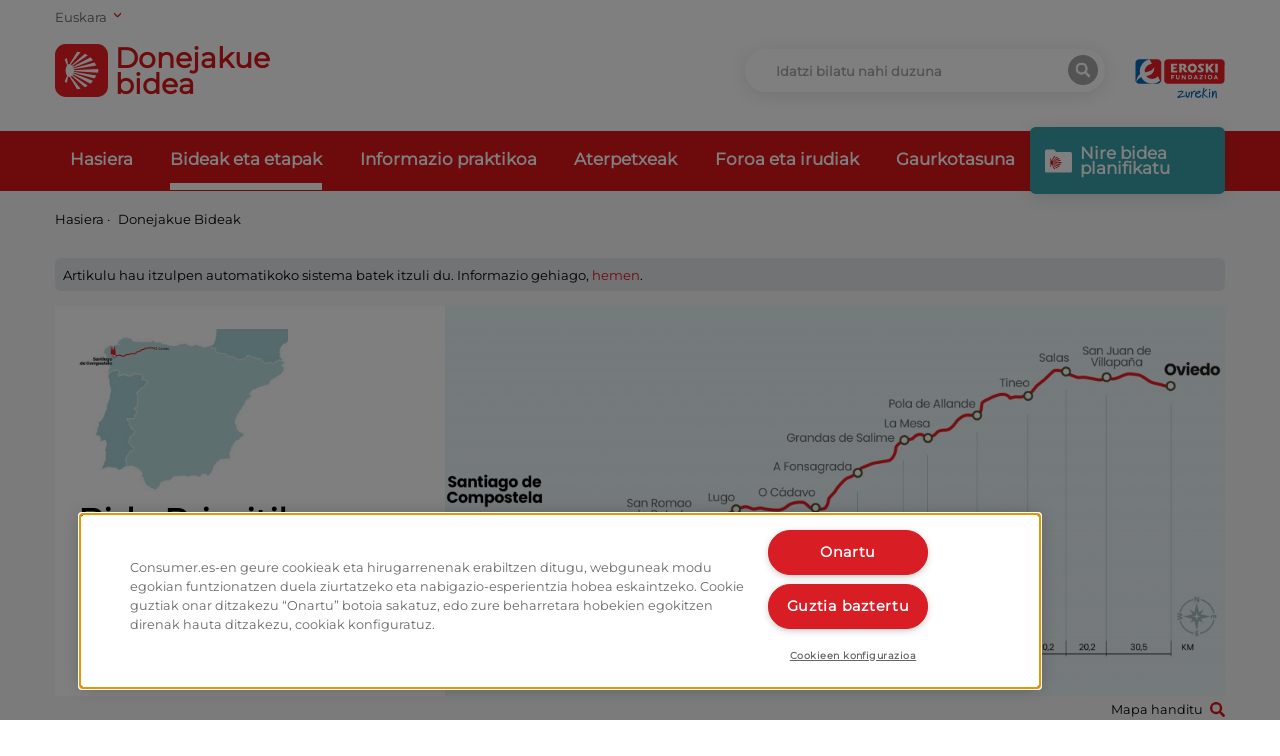

--- FILE ---
content_type: text/html; charset=utf-8
request_url: https://caminodesantiago.consumer.es/eu/donejakue-bideak/bide-primitiboa
body_size: 36020
content:
<!doctype html>
<html data-n-head-ssr lang="eu" data-n-head="%7B%22lang%22:%7B%22ssr%22:%22eu%22%7D%7D">
<head >
    <!-- Google Tag Manager -->
    <script>!function(e,t,a,n,g){e[n]=e[n]||[],e[n].push({"gtm.start":(new Date).getTime(),event:"gtm.js"});var m=t.getElementsByTagName(a)[0],r=t.createElement(a);r.async=!0,r.src="https://www.googletagmanager.com/gtm.js?id=GTM-M47684D",m.parentNode.insertBefore(r,m)}(window,document,"script","dataLayer")</script>
    <!-- End Google Tag Manager -->
    <link rel="preload" href="/fonts/montserrat.woff2" as="font" type="font/woff2" crossorigin>
    <meta data-n-head="ssr" charset="utf-8"><meta data-n-head="ssr" name="viewport" content="width=device-width, initial-scale=1"><meta data-n-head="ssr" name="format-detection" content="telephone=no"><meta data-n-head="ssr" data-hid="charset" charset="utf-8"><meta data-n-head="ssr" data-hid="mobile-web-app-capable" name="mobile-web-app-capable" content="yes"><meta data-n-head="ssr" data-hid="apple-mobile-web-app-title" name="apple-mobile-web-app-title" content="Camino de Santiago"><meta data-n-head="ssr" data-hid="theme-color" name="theme-color" content="#ffffff"><meta data-n-head="ssr" data-hid="coverage" name="coverage" content="Worldwide"><meta data-n-head="ssr" data-hid="imagetoolbar" name="imagetoolbar" content="no"><meta data-n-head="ssr" data-hid="title" name="title" content="Bide Primitiboa | Eroski Consumer"><meta data-n-head="ssr" data-hid="dc.title" name="dc.title" content="Bide Primitiboa | Eroski Consumer"><meta data-n-head="ssr" data-hid="description" name="description" content="Ezagutu Bide Primitiboa bideari buruzko informazioa: toki interesgarriak, ibilbidea, aterpetxeak, monumentuak eta beste erromes batzuen esperientziak"><meta data-n-head="ssr" data-hid="dc.description" name="dc.description" content="Ezagutu Bide Primitiboa bideari buruzko informazioa: toki interesgarriak, ibilbidea, aterpetxeak, monumentuak eta beste erromes batzuen esperientziak"><meta data-n-head="ssr" data-hid="keywords" name="keywords" content=""><meta data-n-head="ssr" data-hid="dc.keywords" name="dc.keywords" content=""><meta data-n-head="ssr" http-equiv="Content-Language" content="eu"><meta data-n-head="ssr" data-hid="dc.language" name="dc.language" content="eu"><meta data-n-head="ssr" data-hid="robots" name="robots" content="index, follow"><meta data-n-head="ssr" data-hid="og:title" property="og:title" content="Bide Primitiboa | Eroski Consumer"><meta data-n-head="ssr" data-hid="og:description" property="og:description" content="Ezagutu Bide Primitiboa bideari buruzko informazioa: toki interesgarriak, ibilbidea, aterpetxeak, monumentuak eta beste erromes batzuen esperientziak"><meta data-n-head="ssr" data-hid="og:site_name" property="og:site_name" content="Camino de Santiago"><meta data-n-head="ssr" data-hid="og:url" property="og:url" content="https://caminodesantiago.consumer.es"><meta data-n-head="ssr" data-hid="og:type" property="og:type" content="website"><meta data-n-head="ssr" data-hid="og:image" property="og:image" content="https://apicaminodesantiago.consumer.es/wp-content/uploads/2019/06/camino-primitivo.jpg"><meta data-n-head="ssr" data-hid="twitter:card" name="twitter:card" content="summary_large_image"><meta data-n-head="ssr" data-hid="twitter:title" name="twitter:title" content="Bide Primitiboa | Eroski Consumer"><meta data-n-head="ssr" data-hid="twitter:description" name="twitter:description" content="Ezagutu Bide Primitiboa bideari buruzko informazioa: toki interesgarriak, ibilbidea, aterpetxeak, monumentuak eta beste erromes batzuen esperientziak"><meta data-n-head="ssr" data-hid="twitter:image:src" name="twitter:image:src" content="https://apicaminodesantiago.consumer.es/wp-content/uploads/2019/06/camino-primitivo.jpg"><meta data-n-head="ssr" data-hid="name" itemprop="name" content="Bide Primitiboa | Eroski Consumer"><meta data-n-head="ssr" data-hid="image" itemprop="image" content="https://apicaminodesantiago.consumer.es/wp-content/uploads/2019/06/camino-primitivo.jpg"><meta data-n-head="ssr" data-hid="i18n-og" property="og:locale" content="eu"><meta data-n-head="ssr" data-hid="i18n-og-alt-es" property="og:locale:alternate" content="es"><meta data-n-head="ssr" data-hid="i18n-og-alt-ca" property="og:locale:alternate" content="ca"><meta data-n-head="ssr" data-hid="i18n-og-alt-gl" property="og:locale:alternate" content="gl"><meta data-n-head="ssr" data-hid="i18n-og-alt-en" property="og:locale:alternate" content="en"><title>Bide Primitiboa | Eroski Consumer</title><link data-n-head="ssr" rel="icon" type="image/x-icon" href="/favicon.ico"><link data-n-head="ssr" data-hid="shortcut-icon" rel="shortcut icon" href="/_nuxt/icons/icon_64x64.67c5fb.png"><link data-n-head="ssr" data-hid="apple-touch-icon" rel="apple-touch-icon" href="/_nuxt/icons/icon_512x512.67c5fb.png" sizes="512x512"><link data-n-head="ssr" rel="manifest" href="/_nuxt/manifest.2d42e03e.json" data-hid="manifest"><link data-n-head="ssr" data-hid="i18n-alt-es" rel="alternate" href="https://caminodesantiago.consumer.es/los-caminos-de-santiago/camino-primitivo" hreflang="es"><link data-n-head="ssr" data-hid="i18n-alt-eu" rel="alternate" href="https://caminodesantiago.consumer.es/eu/donejakue-bideak/bide-primitiboa" hreflang="eu"><link data-n-head="ssr" data-hid="i18n-alt-ca" rel="alternate" href="https://caminodesantiago.consumer.es/ca/els-camins-de-sant-jaume/cami-primitiu" hreflang="ca"><link data-n-head="ssr" data-hid="i18n-alt-gl" rel="alternate" href="https://caminodesantiago.consumer.es/gl/os-caminos-de-santiago/o-camino-primitivo" hreflang="gl"><link data-n-head="ssr" data-hid="i18n-alt-en" rel="alternate" href="https://caminodesantiago.consumer.es/en/the-st-james-way/primitive-way" hreflang="en"><link data-n-head="ssr" data-hid="i18n-xd" rel="alternate" href="https://caminodesantiago.consumer.es/los-caminos-de-santiago/camino-primitivo" hreflang="x-default"><link data-n-head="ssr" data-hid="i18n-can" rel="canonical" href="https://caminodesantiago.consumer.es/eu/donejakue-bideak/bide-primitiboa"><link rel="preload" href="/_nuxt/8e2eb45.js" as="script"><link rel="preload" href="/_nuxt/5d963d9.js" as="script"><link rel="preload" href="/_nuxt/8c5bdab.js" as="script"><link rel="preload" href="/_nuxt/efbe68a.js" as="script"><link rel="preload" href="/_nuxt/fb2cf80.js" as="script"><style data-vue-ssr-id="65b97e00:0 ce1470b4:0 f3a03a9e:0 165bb74f:0 3293320a:0 71eb80ac:0">/*! tailwindcss v2.2.19 | MIT License | https://tailwindcss.com*/

/*! modern-normalize v1.1.0 | MIT License | https://github.com/sindresorhus/modern-normalize */html{line-height:1.15;-moz-tab-size:4;-o-tab-size:4;tab-size:4;-webkit-text-size-adjust:100%}body{font-family:system-ui,-apple-system,Segoe UI,Roboto,Ubuntu,Cantarell,Noto Sans,sans-serif,"Segoe UI",Helvetica,Arial,"Apple Color Emoji","Segoe UI Emoji";margin:0}hr{color:inherit;height:0}abbr[title]{text-decoration:underline;-webkit-text-decoration:underline dotted;text-decoration:underline dotted}b,strong{font-weight:bolder}code,kbd,pre,samp{font-family:ui-monospace,SFMono-Regular,Consolas,"Liberation Mono",Menlo,monospace;font-size:1em}small{font-size:80%}sub,sup{font-size:75%;line-height:0;position:relative;vertical-align:baseline}sub{bottom:-.25em}sup{top:-.5em}table{border-color:inherit;text-indent:0}button,input,optgroup,select,textarea{font-family:inherit;font-size:100%;line-height:1.15;margin:0}button,select{text-transform:none}[type=button],[type=submit],button{-webkit-appearance:button}::-moz-focus-inner{border-style:none;padding:0}legend{padding:0}progress{vertical-align:baseline}::-webkit-inner-spin-button,::-webkit-outer-spin-button{height:auto}[type=search]{-webkit-appearance:textfield;outline-offset:-2px}::-webkit-search-decoration{-webkit-appearance:none}::-webkit-file-upload-button{-webkit-appearance:button;font:inherit}summary{display:list-item}blockquote,dd,dl,figure,h1,h2,h3,h4,h5,h6,hr,p,pre{margin:0}button{background-color:transparent;background-image:none}fieldset,ol,ul{margin:0;padding:0}ol,ul{list-style:none}html{font-family:ui-sans-serif,system-ui,-apple-system,Segoe UI,Roboto,Ubuntu,Cantarell,Noto Sans,sans-serif,BlinkMacSystemFont,"Segoe UI","Helvetica Neue",Arial,"Noto Sans","Apple Color Emoji","Segoe UI Emoji","Segoe UI Symbol","Noto Color Emoji";line-height:1.5}body{font-family:inherit;line-height:inherit}*,:after,:before{border:0 solid;box-sizing:border-box}hr{border-top-width:1px}img{border-style:solid}textarea{resize:vertical}input::-moz-placeholder,textarea::-moz-placeholder{color:#9ca3af;opacity:1}input::-moz-placeholder, textarea::-moz-placeholder{color:#9ca3af;opacity:1}input::placeholder,textarea::placeholder{color:#9ca3af;opacity:1}button{cursor:pointer}table{border-collapse:collapse}h1,h2,h3,h4,h5,h6{font-size:inherit;font-weight:inherit}a{color:inherit;text-decoration:inherit}button,input,optgroup,select,textarea{color:inherit;line-height:inherit;padding:0}code,kbd,pre,samp{font-family:ui-monospace,SFMono-Regular,Menlo,Monaco,Consolas,"Liberation Mono","Courier New",monospace}audio,canvas,embed,iframe,img,object,svg,video{display:block;vertical-align:middle}img,video{height:auto;max-width:100%}[hidden]{display:none}*,:after,:before{--tw-border-opacity:1;border-color:#e5e7eb;border-color:rgba(229,231,235,var(--tw-border-opacity))}.container{margin-left:auto;margin-right:auto;padding-left:1rem;padding-right:1rem;width:100%}@media (min-width:640px){.container{max-width:640px}}@media (min-width:768px){.container{max-width:768px}}@media (min-width:992px){.container{max-width:992px}}@media (min-width:1200px){.container{max-width:1200px}}@media (min-width:1536px){.container{max-width:1536px}}.pointer-events-none{pointer-events:none}.pointer-events-auto{pointer-events:auto}.visible{visibility:visible}.fixed{position:fixed}.absolute{position:absolute}.relative{position:relative}.sticky{position:sticky}.inset-0{bottom:0;left:0;right:0;top:0}.inset-1\/2{bottom:50%;top:50%}.inset-1\/2,.inset-x-1\/2{left:50%;right:50%}.inset-y-0{bottom:0;top:0}.top-0{top:0}.top-1{top:.25rem}.top-2{top:.5rem}.top-3{top:.75rem}.top-4{top:1rem}.top-8{top:2rem}.top-14{top:3.5rem}.top-16{top:4rem}.top-20{top:5rem}.top-40{top:10rem}.top-56{top:14rem}.top-1\.5{top:.375rem}.-top-2{top:-.5rem}.-top-7{top:-1.75rem}.-top-24{top:-6rem}.-top-64{top:-16rem}.top-1\/2{top:50%}.right-0{right:0}.right-2{right:.5rem}.right-4{right:1rem}.-right-2{right:-.5rem}.right-full{right:100%}.bottom-0{bottom:0}.bottom-2{bottom:.5rem}.bottom-4{bottom:1rem}.bottom-20{bottom:5rem}.bottom-36{bottom:9rem}.-bottom-6{bottom:-1.5rem}.bottom-1\/2{bottom:50%}.left-0{left:0}.left-6{left:1.5rem}.left-100{left:100%}.left-1\/2{left:50%}.z-0{z-index:0}.z-10{z-index:10}.z-20{z-index:20}.z-30{z-index:30}.z-40{z-index:40}.z-50{z-index:50}.order-1{order:1}.order-2{order:2}.order-3{order:3}.col-span-2{grid-column:span 2/span 2}.col-span-3{grid-column:span 3/span 3}.col-span-4{grid-column:span 4/span 4}.col-span-5{grid-column:span 5/span 5}.col-span-6{grid-column:span 6/span 6}.col-span-7{grid-column:span 7/span 7}.col-span-8{grid-column:span 8/span 8}.col-span-9{grid-column:span 9/span 9}.col-span-10{grid-column:span 10/span 10}.col-start-8{grid-column-start:8}.col-start-9{grid-column-start:9}.mx-1{margin-left:.25rem;margin-right:.25rem}.mx-2{margin-left:.5rem;margin-right:.5rem}.mx-8{margin-left:2rem;margin-right:2rem}.mx-auto{margin-left:auto;margin-right:auto}.-mx-6{margin-left:-1.5rem;margin-right:-1.5rem}.my-1{margin-bottom:.25rem;margin-top:.25rem}.my-2{margin-bottom:.5rem;margin-top:.5rem}.my-4{margin-bottom:1rem;margin-top:1rem}.my-8{margin-bottom:2rem;margin-top:2rem}.my-12{margin-bottom:3rem;margin-top:3rem}.mt-1{margin-top:.25rem}.mt-2{margin-top:.5rem}.mt-3{margin-top:.75rem}.mt-4{margin-top:1rem}.mt-6{margin-top:1.5rem}.mt-8{margin-top:2rem}.mt-12{margin-top:3rem}.mt-20{margin-top:5rem}.-mt-0{margin-top:0}.-mt-2{margin-top:-.5rem}.-mt-5{margin-top:-1.25rem}.-mt-8{margin-top:-2rem}.-mt-0\.5{margin-top:-.125rem}.mr-0{margin-right:0}.mr-1{margin-right:.25rem}.mr-2{margin-right:.5rem}.mr-4{margin-right:1rem}.mr-6{margin-right:1.5rem}.mr-8{margin-right:2rem}.mr-12{margin-right:3rem}.mr-20{margin-right:5rem}.mr-0\.5{margin-right:.125rem}.mb-0{margin-bottom:0}.mb-1{margin-bottom:.25rem}.mb-2{margin-bottom:.5rem}.mb-3{margin-bottom:.75rem}.mb-4{margin-bottom:1rem}.mb-6{margin-bottom:1.5rem}.mb-7{margin-bottom:1.75rem}.mb-8{margin-bottom:2rem}.mb-12{margin-bottom:3rem}.mb-20{margin-bottom:5rem}.mb-32{margin-bottom:8rem}.mb-px{margin-bottom:1px}.mb-0\.5{margin-bottom:.125rem}.mb-1\.5{margin-bottom:.375rem}.-mb-1{margin-bottom:-.25rem}.ml-0{margin-left:0}.ml-1{margin-left:.25rem}.ml-2{margin-left:.5rem}.ml-3{margin-left:.75rem}.ml-4{margin-left:1rem}.ml-8{margin-left:2rem}.ml-auto{margin-left:auto}.block{display:block}.inline-block{display:inline-block}.inline{display:inline}.flex{display:flex}.inline-flex{display:inline-flex}.table{display:table}.grid{display:grid}.hidden{display:none}.h-0{height:0}.h-2{height:.5rem}.h-3{height:.75rem}.h-4{height:1rem}.h-5{height:1.25rem}.h-6{height:1.5rem}.h-7{height:1.75rem}.h-8{height:2rem}.h-9{height:2.25rem}.h-10{height:2.5rem}.h-12{height:3rem}.h-14{height:3.5rem}.h-16{height:4rem}.h-20{height:5rem}.h-24{height:6rem}.h-32{height:8rem}.h-40{height:10rem}.h-48{height:12rem}.h-52{height:13rem}.h-56{height:14rem}.h-64{height:16rem}.h-72{height:18rem}.h-80{height:20rem}.h-96{height:24rem}.h-auto{height:auto}.h-3\/4{height:75%}.h-full{height:100%}.h-screen{height:100vh}.h-fit{height:-moz-fit-content;height:fit-content}.max-h-16{max-height:4rem}.max-h-screen{max-height:100vh}.w-0{width:0}.w-2{width:.5rem}.w-3{width:.75rem}.w-4{width:1rem}.w-5{width:1.25rem}.w-6{width:1.5rem}.w-7{width:1.75rem}.w-8{width:2rem}.w-10{width:2.5rem}.w-12{width:3rem}.w-14{width:3.5rem}.w-16{width:4rem}.w-20{width:5rem}.w-24{width:6rem}.w-28{width:7rem}.w-32{width:8rem}.w-40{width:10rem}.w-44{width:11rem}.w-48{width:12rem}.w-52{width:13rem}.w-64{width:16rem}.w-72{width:18rem}.w-80{width:20rem}.w-auto{width:auto}.w-1\/2{width:50%}.w-2\/3{width:66.666667%}.w-2\/12{width:16.666667%}.w-10\/12{width:83.333333%}.w-11\/12{width:91.666667%}.w-full{width:100%}.w-screen{width:100vw}.max-w-xs{max-width:20rem}.max-w-sm{max-width:24rem}.max-w-md{max-width:28rem}.max-w-xl{max-width:36rem}.max-w-2xl{max-width:42rem}.max-w-3xl{max-width:48rem}.max-w-4xl{max-width:56rem}.max-w-screen-sm{max-width:640px}.flex-shrink-0{flex-shrink:0}.transform{--tw-translate-x:0;--tw-translate-y:0;--tw-rotate:0;--tw-skew-x:0;--tw-skew-y:0;--tw-scale-x:1;--tw-scale-y:1;transform:translateX(0) translateY(0) rotate(0) skewX(0) skewY(0) scaleX(1) scaleY(1);transform:translateX(var(--tw-translate-x)) translateY(var(--tw-translate-y)) rotate(var(--tw-rotate)) skewX(var(--tw-skew-x)) skewY(var(--tw-skew-y)) scaleX(var(--tw-scale-x)) scaleY(var(--tw-scale-y))}.-translate-x-1\/2{--tw-translate-x:-50%}.translate-y-1\/2{--tw-translate-y:50%}.-translate-y-1\/2{--tw-translate-y:-50%}.rotate-90{--tw-rotate:90deg}.rotate-180{--tw-rotate:180deg}.-rotate-90{--tw-rotate:-90deg}@keyframes spin{to{transform:rotate(1turn)}}@keyframes ping{75%,to{opacity:0;transform:scale(2)}}@keyframes pulse{50%{opacity:.5}}@keyframes bounce{0%,to{animation-timing-function:cubic-bezier(.8,0,1,1);transform:translateY(-25%)}50%{animation-timing-function:cubic-bezier(0,0,.2,1);transform:none}}@keyframes error{0%{margin-top:-4rem}to{margin-top:0}}.animate-spin{animation:spin 1s linear infinite}.cursor-default{cursor:default}.cursor-pointer{cursor:pointer}.list-none{list-style-type:none}.list-disc{list-style-type:disc}.grid-cols-2{grid-template-columns:repeat(2,minmax(0,1fr))}.grid-cols-10{grid-template-columns:repeat(10,minmax(0,1fr))}.grid-cols-12{grid-template-columns:repeat(12,minmax(0,1fr))}.flex-col{flex-direction:column}.flex-wrap{flex-wrap:wrap}.content-start{align-content:flex-start}.items-start{align-items:flex-start}.items-end{align-items:flex-end}.items-center{align-items:center}.justify-end{justify-content:flex-end}.justify-center{justify-content:center}.justify-between{justify-content:space-between}.gap-1{gap:.25rem}.gap-4{gap:1rem}.gap-8{gap:2rem}.gap-x-2{-moz-column-gap:.5rem;column-gap:.5rem}.gap-x-4{-moz-column-gap:1rem;column-gap:1rem}.gap-x-6{-moz-column-gap:1.5rem;column-gap:1.5rem}.gap-x-8{-moz-column-gap:2rem;column-gap:2rem}.gap-x-12{-moz-column-gap:3rem;column-gap:3rem}.gap-y-2{row-gap:.5rem}.overflow-hidden{overflow:hidden}.overflow-y-auto{overflow-y:auto}.overflow-x-hidden{overflow-x:hidden}.overflow-x-scroll{overflow-x:scroll}.overflow-y-scroll{overflow-y:scroll}.truncate{overflow:hidden;text-overflow:ellipsis;white-space:nowrap}.break-all{word-break:break-all}.rounded-none{border-radius:0}.rounded-sm{border-radius:.125rem}.rounded-md{border-radius:.375rem}.rounded-full{border-radius:9999px}.rounded-t-md{border-top-left-radius:.375rem}.rounded-r-md,.rounded-t-md{border-top-right-radius:.375rem}.rounded-b-md,.rounded-r-md{border-bottom-right-radius:.375rem}.rounded-b-md,.rounded-l-md{border-bottom-left-radius:.375rem}.rounded-l-md{border-top-left-radius:.375rem}.border-0{border-width:0}.border{border-width:1px}.last-border-0:last-child{border-width:0}.border-t-0{border-top-width:0}.border-t-2{border-top-width:2px}.border-t-8{border-top-width:8px}.border-t{border-top-width:1px}.border-r-2{border-right-width:2px}.border-b-2{border-bottom-width:2px}.border-b-4{border-bottom-width:4px}.border-b{border-bottom-width:1px}.last-border-b-0:last-child{border-bottom-width:0}.border-solid{border-style:solid}.border-dotted{border-style:dotted}.border-none{border-style:none}.border-transparent{border-color:transparent}.border-black{--tw-border-opacity:1;border-color:#000;border-color:rgba(0,0,0,var(--tw-border-opacity))}.border-white{--tw-border-opacity:1;border-color:#fff;border-color:rgba(255,255,255,var(--tw-border-opacity))}.border-consumer-200{--tw-border-opacity:1;border-color:#3aa1ab;border-color:rgba(58,161,171,var(--tw-border-opacity))}.border-consumer-300{--tw-border-opacity:1;border-color:#db1719;border-color:rgba(219,23,25,var(--tw-border-opacity))}.border-grey-light{--tw-border-opacity:1;border-color:#f5f5f5;border-color:rgba(245,245,245,var(--tw-border-opacity))}.border-grey-medium{--tw-border-opacity:1;border-color:#a8a8a8;border-color:rgba(168,168,168,var(--tw-border-opacity))}.border-opacity-20{--tw-border-opacity:0.2}.border-opacity-30{--tw-border-opacity:0.3}.bg-transparent{background-color:transparent}.bg-black{--tw-bg-opacity:1;background-color:#000;background-color:rgba(0,0,0,var(--tw-bg-opacity))}.bg-white{--tw-bg-opacity:1;background-color:#fff;background-color:rgba(255,255,255,var(--tw-bg-opacity))}.bg-gray-100{--tw-bg-opacity:1;background-color:#f3f4f6;background-color:rgba(243,244,246,var(--tw-bg-opacity))}.bg-gray-200{--tw-bg-opacity:1;background-color:#e5e7eb;background-color:rgba(229,231,235,var(--tw-bg-opacity))}.bg-gray-300{--tw-bg-opacity:1;background-color:#d1d5db;background-color:rgba(209,213,219,var(--tw-bg-opacity))}.bg-green-900{--tw-bg-opacity:1;background-color:#064e3b;background-color:rgba(6,78,59,var(--tw-bg-opacity))}.bg-consumer-100{--tw-bg-opacity:1;background-color:#f5f7f6;background-color:rgba(245,247,246,var(--tw-bg-opacity))}.bg-consumer-150{--tw-bg-opacity:1;background-color:#ebf5f8;background-color:rgba(235,245,248,var(--tw-bg-opacity))}.bg-consumer-200{--tw-bg-opacity:1;background-color:#3aa1ab;background-color:rgba(58,161,171,var(--tw-bg-opacity))}.bg-consumer-300{--tw-bg-opacity:1;background-color:#db1719;background-color:rgba(219,23,25,var(--tw-bg-opacity))}.bg-consumer-400{--tw-bg-opacity:1;background-color:#960d12;background-color:rgba(150,13,18,var(--tw-bg-opacity))}.bg-grey-light{--tw-bg-opacity:1;background-color:#f5f5f5;background-color:rgba(245,245,245,var(--tw-bg-opacity))}.bg-grey-medium{--tw-bg-opacity:1;background-color:#a8a8a8;background-color:rgba(168,168,168,var(--tw-bg-opacity))}.hover-bg-black:hover{--tw-bg-opacity:1;background-color:#000;background-color:rgba(0,0,0,var(--tw-bg-opacity))}.hover-bg-consumer-300:hover{--tw-bg-opacity:1;background-color:#db1719;background-color:rgba(219,23,25,var(--tw-bg-opacity))}.hover-bg-consumer-400:hover{--tw-bg-opacity:1;background-color:#960d12;background-color:rgba(150,13,18,var(--tw-bg-opacity))}.hover-bg-consumer-500:hover{--tw-bg-opacity:1;background-color:#318991;background-color:rgba(49,137,145,var(--tw-bg-opacity))}.hover-bg-grey-dark:hover{--tw-bg-opacity:1;background-color:#646464;background-color:rgba(100,100,100,var(--tw-bg-opacity))}.bg-opacity-20{--tw-bg-opacity:0.2}.bg-opacity-50{--tw-bg-opacity:0.5}.bg-opacity-75{--tw-bg-opacity:0.75}.bg-opacity-80{--tw-bg-opacity:0.8}.fill-current{fill:currentColor}.stroke-current{stroke:currentColor}.stroke-consumer{stroke:#db1719}.stroke-3{stroke-width:3}.object-contain{-o-object-fit:contain;object-fit:contain}.object-cover{-o-object-fit:cover;object-fit:cover}.object-right{-o-object-position:right;object-position:right}.object-top{-o-object-position:top;object-position:top}.p-0{padding:0}.p-1{padding:.25rem}.p-2{padding:.5rem}.p-3{padding:.75rem}.p-4{padding:1rem}.p-6{padding:1.5rem}.p-8{padding:2rem}.p-0\.5{padding:.125rem}.px-0{padding-left:0;padding-right:0}.px-1{padding-left:.25rem;padding-right:.25rem}.px-2{padding-left:.5rem;padding-right:.5rem}.px-3{padding-left:.75rem;padding-right:.75rem}.px-4{padding-left:1rem;padding-right:1rem}.px-6{padding-left:1.5rem;padding-right:1.5rem}.px-8{padding-left:2rem;padding-right:2rem}.px-10{padding-left:2.5rem;padding-right:2.5rem}.px-0\.5{padding-left:.125rem;padding-right:.125rem}.py-1{padding-bottom:.25rem;padding-top:.25rem}.py-2{padding-bottom:.5rem;padding-top:.5rem}.py-3{padding-bottom:.75rem;padding-top:.75rem}.py-4{padding-bottom:1rem;padding-top:1rem}.py-6{padding-bottom:1.5rem;padding-top:1.5rem}.py-8{padding-bottom:2rem;padding-top:2rem}.py-12{padding-bottom:3rem;padding-top:3rem}.py-16{padding-bottom:4rem;padding-top:4rem}.py-20{padding-bottom:5rem;padding-top:5rem}.py-32{padding-bottom:8rem;padding-top:8rem}.pt-0{padding-top:0}.pt-1{padding-top:.25rem}.pt-2{padding-top:.5rem}.pt-4{padding-top:1rem}.pt-6{padding-top:1.5rem}.pt-8{padding-top:2rem}.pt-12{padding-top:3rem}.pt-14{padding-top:3.5rem}.pt-24{padding-top:6rem}.pt-32{padding-top:8rem}.pt-48{padding-top:12rem}.pr-1{padding-right:.25rem}.pr-2{padding-right:.5rem}.pr-4{padding-right:1rem}.pr-12{padding-right:3rem}.pb-0{padding-bottom:0}.pb-1{padding-bottom:.25rem}.pb-2{padding-bottom:.5rem}.pb-3{padding-bottom:.75rem}.pb-4{padding-bottom:1rem}.pb-6{padding-bottom:1.5rem}.pb-8{padding-bottom:2rem}.pb-10{padding-bottom:2.5rem}.pb-12{padding-bottom:3rem}.pb-20{padding-bottom:5rem}.pb-0\.5{padding-bottom:.125rem}.pl-1{padding-left:.25rem}.pl-3{padding-left:.75rem}.pl-4{padding-left:1rem}.pl-8{padding-left:2rem}.text-left{text-align:left}.text-center{text-align:center}.text-right{text-align:right}.align-top{vertical-align:top}.align-middle{vertical-align:middle}.font-consumer{font-family:Montserrat,sans-serif}.text-xs{font-size:.75rem;line-height:1rem}.text-sm{font-size:.875rem;line-height:1.25rem}.text-base{font-size:1rem;line-height:1.5rem}.text-lg{font-size:1.125rem}.text-lg,.text-xl{line-height:1.75rem}.text-xl{font-size:1.25rem}.text-2xl{font-size:1.5rem;line-height:2rem}.text-3xl{font-size:1.875rem;line-height:2.25rem}.font-light{font-weight:300}.font-medium{font-weight:500}.font-semibold{font-weight:600}.font-bold{font-weight:700}.uppercase{text-transform:uppercase}.lowercase{text-transform:lowercase}.capitalize{text-transform:capitalize}.not-italic{font-style:normal}.leading-3{line-height:.75rem}.leading-4{line-height:1rem}.leading-5{line-height:1.25rem}.leading-none{line-height:1}.leading-tight{line-height:1.25}.leading-snug{line-height:1.375}.tracking-tight{letter-spacing:-.025em}.text-transparent{color:transparent}.text-black{--tw-text-opacity:1;color:#000;color:rgba(0,0,0,var(--tw-text-opacity))}.text-white{--tw-text-opacity:1;color:#fff;color:rgba(255,255,255,var(--tw-text-opacity))}.text-green-500{--tw-text-opacity:1;color:#10b981;color:rgba(16,185,129,var(--tw-text-opacity))}.text-blue-500{--tw-text-opacity:1;color:#3b82f6;color:rgba(59,130,246,var(--tw-text-opacity))}.text-consumer-200{--tw-text-opacity:1;color:#3aa1ab;color:rgba(58,161,171,var(--tw-text-opacity))}.text-consumer-300{--tw-text-opacity:1;color:#db1719;color:rgba(219,23,25,var(--tw-text-opacity))}.text-grey-medium{--tw-text-opacity:1;color:#a8a8a8;color:rgba(168,168,168,var(--tw-text-opacity))}.text-grey-dark{--tw-text-opacity:1;color:#646464;color:rgba(100,100,100,var(--tw-text-opacity))}.hover-text-black:hover{--tw-text-opacity:1;color:#000;color:rgba(0,0,0,var(--tw-text-opacity))}.hover-text-white:hover{--tw-text-opacity:1;color:#fff;color:rgba(255,255,255,var(--tw-text-opacity))}.hover-text-consumer-200:hover{--tw-text-opacity:1;color:#3aa1ab;color:rgba(58,161,171,var(--tw-text-opacity))}.hover-text-consumer-300:hover{--tw-text-opacity:1;color:#db1719;color:rgba(219,23,25,var(--tw-text-opacity))}.placeholder-grey-medium::-moz-placeholder{--tw-placeholder-opacity:1;color:#a8a8a8;color:rgba(168,168,168,var(--tw-placeholder-opacity))}.placeholder-grey-medium::placeholder{--tw-placeholder-opacity:1;color:#a8a8a8;color:rgba(168,168,168,var(--tw-placeholder-opacity))}.opacity-0{opacity:0}.opacity-10{opacity:.1}.opacity-30{opacity:.3}.opacity-50{opacity:.5}.opacity-75{opacity:.75}.opacity-100{opacity:1}.hover-opacity-75:hover{opacity:.75}*,:after,:before{--tw-shadow:0 0 transparent}.shadow-xl{--tw-shadow:0 3px 18px rgba(11,10,11,.1);box-shadow:0 0 transparent,0 0 transparent,0 3px 18px rgba(11,10,11,.1);box-shadow:var(--tw-ring-offset-shadow,0 0 transparent),var(--tw-ring-shadow,0 0 transparent),var(--tw-shadow)}.shadow-2xl{--tw-shadow:0 25px 50px -12px rgba(0,0,0,.25);box-shadow:0 0 transparent,0 0 transparent,0 25px 50px -12px rgba(0,0,0,.25);box-shadow:var(--tw-ring-offset-shadow,0 0 transparent),var(--tw-ring-shadow,0 0 transparent),var(--tw-shadow)}*,:after,:before{--tw-ring-inset:var(--tw-empty,/*!*/ /*!*/);--tw-ring-offset-width:0px;--tw-ring-offset-color:#fff;--tw-ring-color:rgba(59,130,246,.5);--tw-ring-offset-shadow:0 0 transparent;--tw-ring-shadow:0 0 transparent}.filter{--tw-blur:var(--tw-empty,/*!*/ /*!*/);--tw-brightness:var(--tw-empty,/*!*/ /*!*/);--tw-contrast:var(--tw-empty,/*!*/ /*!*/);--tw-grayscale:var(--tw-empty,/*!*/ /*!*/);--tw-hue-rotate:var(--tw-empty,/*!*/ /*!*/);--tw-invert:var(--tw-empty,/*!*/ /*!*/);--tw-saturate:var(--tw-empty,/*!*/ /*!*/);--tw-sepia:var(--tw-empty,/*!*/ /*!*/);--tw-drop-shadow:var(--tw-empty,/*!*/ /*!*/);filter:/*!*/ /*!*/ /*!*/ /*!*/ /*!*/ /*!*/ /*!*/ /*!*/ /*!*/ /*!*/ /*!*/ /*!*/ /*!*/ /*!*/ /*!*/ /*!*/ /*!*/ /*!*/;filter:var(--tw-blur) var(--tw-brightness) var(--tw-contrast) var(--tw-grayscale) var(--tw-hue-rotate) var(--tw-invert) var(--tw-saturate) var(--tw-sepia) var(--tw-drop-shadow)}.transition-all{transition-duration:.15s;transition-property:all;transition-timing-function:cubic-bezier(.4,0,.2,1)}.transition{transition-duration:.15s;transition-property:background-color,border-color,color,fill,stroke,opacity,box-shadow,transform,filter,-webkit-backdrop-filter;transition-property:background-color,border-color,color,fill,stroke,opacity,box-shadow,transform,filter,backdrop-filter;transition-property:background-color,border-color,color,fill,stroke,opacity,box-shadow,transform,filter,backdrop-filter,-webkit-backdrop-filter;transition-timing-function:cubic-bezier(.4,0,.2,1)}.transition-colors{transition-duration:.15s;transition-property:background-color,border-color,color,fill,stroke;transition-timing-function:cubic-bezier(.4,0,.2,1)}.transition-opacity{transition-duration:.15s;transition-property:opacity;transition-timing-function:cubic-bezier(.4,0,.2,1)}.transition-transform{transition-duration:.15s;transition-property:transform;transition-timing-function:cubic-bezier(.4,0,.2,1)}.duration-100{transition-duration:.1s}.duration-300{transition-duration:.3s}.ease-in{transition-timing-function:cubic-bezier(.4,0,1,1)}.ease-in-out{transition-timing-function:cubic-bezier(.4,0,.2,1)}@media (min-width:640px){.sm-h-72{height:18rem}.sm-text-sm{font-size:.875rem;line-height:1.25rem}}@media (min-width:768px){.md-mr-12{margin-right:3rem}.md-mb-0{margin-bottom:0}.md-flex{display:flex}.md-grid{display:grid}.md-h-52{height:13rem}.md-h-96{height:24rem}.md-w-1\/2{width:50%}.md-w-1\/3{width:33.333333%}.md-w-3\/12{width:25%}.md-max-w-md{max-width:28rem}.md-grid-cols-2{grid-template-columns:repeat(2,minmax(0,1fr))}.md-grid-cols-3{grid-template-columns:repeat(3,minmax(0,1fr))}.md-rounded-l-md{border-bottom-left-radius:.375rem;border-top-left-radius:.375rem}.md-pt-12{padding-top:3rem}.md-pl-4{padding-left:1rem}}@media (min-width:992px){.lg-static{position:static}.lg-absolute{position:absolute}.lg-relative{position:relative}.lg-sticky{position:sticky}.lg-top-6{top:1.5rem}.lg-top-7{top:1.75rem}.lg-top-12{top:3rem}.lg-top-20{top:5rem}.lg-top-56{top:14rem}.lg--top-7{top:-1.75rem}.lg--top-24{top:-6rem}.lg--top-64{top:-16rem}.lg-right-6{right:1.5rem}.lg-right-8{right:2rem}.lg-right-auto{right:auto}.lg-bottom-0{bottom:0}.lg-bottom-8{bottom:2rem}.lg--left-4{left:-1rem}.lg-order-1{order:1}.lg-order-2{order:2}.lg-order-3{order:3}.lg-mx-0{margin-left:0;margin-right:0}.lg-mx-2{margin-left:.5rem;margin-right:.5rem}.lg-my-0{margin-bottom:0;margin-top:0}.lg-my-20{margin-bottom:5rem;margin-top:5rem}.lg-mt-0{margin-top:0}.lg-mt-2{margin-top:.5rem}.lg-mt-4{margin-top:1rem}.lg-mt-6{margin-top:1.5rem}.lg-mt-8{margin-top:2rem}.lg-mt-12{margin-top:3rem}.lg-mt-14{margin-top:3.5rem}.lg-mt-16{margin-top:4rem}.lg-mt-20{margin-top:5rem}.lg--mt-8{margin-top:-2rem}.lg-mr-2{margin-right:.5rem}.lg-mr-4{margin-right:1rem}.lg-mr-6{margin-right:1.5rem}.lg-mr-8{margin-right:2rem}.lg-mr-12{margin-right:3rem}.lg-mr-14{margin-right:3.5rem}.lg-mb-0{margin-bottom:0}.lg-mb-1{margin-bottom:.25rem}.lg-mb-2{margin-bottom:.5rem}.lg-mb-4{margin-bottom:1rem}.lg-mb-6{margin-bottom:1.5rem}.lg-mb-8{margin-bottom:2rem}.lg-mb-10{margin-bottom:2.5rem}.lg-mb-12{margin-bottom:3rem}.lg-mb-16{margin-bottom:4rem}.lg-mb-20{margin-bottom:5rem}.lg-mb-32{margin-bottom:8rem}.lg-mb-1\.5{margin-bottom:.375rem}.lg-ml-0{margin-left:0}.lg-ml-2{margin-left:.5rem}.lg-ml-4{margin-left:1rem}.lg-ml-8{margin-left:2rem}.lg-ml-12{margin-left:3rem}.lg-ml-14{margin-left:3.5rem}.lg-ml-auto{margin-left:auto}.lg-block{display:block}.lg-inline-block{display:inline-block}.lg-flex{display:flex}.lg-grid{display:grid}.lg-hidden{display:none}.lg-h-4{height:1rem}.lg-h-5{height:1.25rem}.lg-h-7{height:1.75rem}.lg-h-8{height:2rem}.lg-h-9{height:2.25rem}.lg-h-10{height:2.5rem}.lg-h-12{height:3rem}.lg-h-14{height:3.5rem}.lg-h-16{height:4rem}.lg-h-20{height:5rem}.lg-h-24{height:6rem}.lg-h-36{height:9rem}.lg-h-40{height:10rem}.lg-h-60{height:15rem}.lg-h-64{height:16rem}.lg-h-72{height:18rem}.lg-h-80{height:20rem}.lg-h-96{height:24rem}.lg-h-140{height:35rem}.lg-max-h-52{max-height:13rem}.lg-w-4{width:1rem}.lg-w-6{width:1.5rem}.lg-w-7{width:1.75rem}.lg-w-8{width:2rem}.lg-w-10{width:2.5rem}.lg-w-12{width:3rem}.lg-w-14{width:3.5rem}.lg-w-16{width:4rem}.lg-w-20{width:5rem}.lg-w-24{width:6rem}.lg-w-28{width:7rem}.lg-w-36{width:9rem}.lg-w-40{width:10rem}.lg-w-44{width:11rem}.lg-w-56{width:14rem}.lg-w-72{width:18rem}.lg-w-96{width:24rem}.lg-w-auto{width:auto}.lg-w-1\/2{width:50%}.lg-w-1\/3{width:33.333333%}.lg-w-2\/3{width:66.666667%}.lg-w-3\/4{width:75%}.lg-w-2\/12{width:16.666667%}.lg-w-3\/12{width:25%}.lg-w-4\/12{width:33.333333%}.lg-w-5\/12{width:41.666667%}.lg-w-7\/12{width:58.333333%}.lg-w-8\/12{width:66.666667%}.lg-w-10\/12{width:83.333333%}.lg-max-w-xs{max-width:20rem}.lg-transform{--tw-translate-x:0;--tw-translate-y:0;--tw-rotate:0;--tw-skew-x:0;--tw-skew-y:0;--tw-scale-x:1;--tw-scale-y:1;transform:translateX(0) translateY(0) rotate(0) skewX(0) skewY(0) scaleX(1) scaleY(1);transform:translateX(var(--tw-translate-x)) translateY(var(--tw-translate-y)) rotate(var(--tw-rotate)) skewX(var(--tw-skew-x)) skewY(var(--tw-skew-y)) scaleX(var(--tw-scale-x)) scaleY(var(--tw-scale-y))}.lg--translate-x-1\/2{--tw-translate-x:-50%}.lg-translate-y-0{--tw-translate-y:0px}.lg--translate-y-1\/2{--tw-translate-y:-50%}.lg-grid-cols-2{grid-template-columns:repeat(2,minmax(0,1fr))}.lg-grid-cols-3{grid-template-columns:repeat(3,minmax(0,1fr))}.lg-grid-cols-4{grid-template-columns:repeat(4,minmax(0,1fr))}.lg-flex-row{flex-direction:row}.lg-flex-wrap{flex-wrap:wrap}.lg-items-end{align-items:flex-end}.lg-justify-start{justify-content:flex-start}.lg-gap-4{gap:1rem}.lg-gap-8{gap:2rem}.lg-gap-x-8{-moz-column-gap:2rem;column-gap:2rem}.lg-gap-x-12{-moz-column-gap:3rem;column-gap:3rem}.lg-gap-y-8{row-gap:2rem}.lg-overflow-x-hidden{overflow-x:hidden}.lg-rounded-none{border-radius:0}.lg-rounded-b-none{border-bottom-left-radius:0;border-bottom-right-radius:0}.lg-border-r-2{border-right-width:2px}.lg-border-b-2{border-bottom-width:2px}.lg-bg-transparent{background-color:transparent}.lg-bg-white{--tw-bg-opacity:1;background-color:#fff;background-color:rgba(255,255,255,var(--tw-bg-opacity))}.lg-p-4{padding:1rem}.lg-p-6{padding:1.5rem}.lg-p-12{padding:3rem}.lg-px-0{padding-left:0;padding-right:0}.lg-px-3{padding-left:.75rem;padding-right:.75rem}.lg-px-4{padding-left:1rem;padding-right:1rem}.lg-px-6{padding-left:1.5rem;padding-right:1.5rem}.lg-px-8{padding-left:2rem;padding-right:2rem}.lg-px-10{padding-left:2.5rem;padding-right:2.5rem}.lg-px-12{padding-left:3rem;padding-right:3rem}.lg-px-20{padding-left:5rem;padding-right:5rem}.lg-py-2{padding-bottom:.5rem;padding-top:.5rem}.lg-py-4{padding-bottom:1rem;padding-top:1rem}.lg-py-5{padding-bottom:1.25rem;padding-top:1.25rem}.lg-py-6{padding-bottom:1.5rem;padding-top:1.5rem}.lg-py-8{padding-bottom:2rem;padding-top:2rem}.lg-py-12{padding-bottom:3rem;padding-top:3rem}.lg-py-14{padding-bottom:3.5rem;padding-top:3.5rem}.lg-py-20{padding-bottom:5rem;padding-top:5rem}.lg-pt-0{padding-top:0}.lg-pt-2{padding-top:.5rem}.lg-pt-4{padding-top:1rem}.lg-pt-6{padding-top:1.5rem}.lg-pt-8{padding-top:2rem}.lg-pt-12{padding-top:3rem}.lg-pt-16{padding-top:4rem}.lg-pt-32{padding-top:8rem}.lg-pt-56{padding-top:14rem}.lg-pr-4{padding-right:1rem}.lg-pr-8{padding-right:2rem}.lg-pr-24{padding-right:6rem}.lg-pb-0{padding-bottom:0}.lg-pb-4{padding-bottom:1rem}.lg-pb-8{padding-bottom:2rem}.lg-pb-20{padding-bottom:5rem}.lg-pb-32{padding-bottom:8rem}.lg-pb-48{padding-bottom:12rem}.lg-pl-4{padding-left:1rem}.lg-pl-6{padding-left:1.5rem}.lg-pl-12{padding-left:3rem}.lg-text-left{text-align:left}.lg-text-sm{font-size:.875rem;line-height:1.25rem}.lg-text-base{font-size:1rem;line-height:1.5rem}.lg-text-lg{font-size:1.125rem;line-height:1.75rem}.lg-text-xl{font-size:1.25rem;line-height:1.75rem}.lg-leading-4{line-height:1rem}.lg-leading-5{line-height:1.25rem}.lg-text-black{--tw-text-opacity:1;color:#000;color:rgba(0,0,0,var(--tw-text-opacity))}}@media (min-width:1200px){.xl--top-1{top:-.25rem}.xl-col-span-3{grid-column:span 3/span 3}.xl-col-span-6{grid-column:span 6/span 6}.xl-col-span-9{grid-column:span 9/span 9}.xl-col-start-10{grid-column-start:10}.xl-mt-0{margin-top:0}.xl-mt-2{margin-top:.5rem}.xl-mt-8{margin-top:2rem}.xl-mr-6{margin-right:1.5rem}.xl-mr-12{margin-right:3rem}.xl-mb-4{margin-bottom:1rem}.xl-mb-6{margin-bottom:1.5rem}.xl-mb-8{margin-bottom:2rem}.xl-block{display:block}.xl-inline-block{display:inline-block}.xl-grid{display:grid}.xl-h-6{height:1.5rem}.xl-h-7{height:1.75rem}.xl-h-8{height:2rem}.xl-h-14{height:3.5rem}.xl-h-16{height:4rem}.xl-h-24{height:6rem}.xl-h-140{height:35rem}.xl-w-6{width:1.5rem}.xl-w-7{width:1.75rem}.xl-w-8{width:2rem}.xl-w-10{width:2.5rem}.xl-w-12{width:3rem}.xl-w-14{width:3.5rem}.xl-w-16{width:4rem}.xl-w-20{width:5rem}.xl-w-24{width:6rem}.xl-w-52{width:13rem}.xl-w-80{width:20rem}.xl-w-8\/12{width:66.666667%}.xl-grid-cols-2{grid-template-columns:repeat(2,minmax(0,1fr))}.xl-grid-cols-3{grid-template-columns:repeat(3,minmax(0,1fr))}.xl-grid-cols-4{grid-template-columns:repeat(4,minmax(0,1fr))}.xl-gap-8{gap:2rem}.xl-gap-16{gap:4rem}.xl-gap-x-4{-moz-column-gap:1rem;column-gap:1rem}.xl-gap-x-8{-moz-column-gap:2rem;column-gap:2rem}.xl-gap-x-12{-moz-column-gap:3rem;column-gap:3rem}.xl-border-b-8{border-bottom-width:8px}.xl-p-2{padding:.5rem}.xl-p-6{padding:1.5rem}.xl-p-12{padding:3rem}.xl-p-20{padding:5rem}.xl-px-4{padding-left:1rem;padding-right:1rem}.xl-px-12{padding-left:3rem;padding-right:3rem}.xl-py-2{padding-bottom:.5rem;padding-top:.5rem}.xl-py-5{padding-bottom:1.25rem;padding-top:1.25rem}.xl-py-6{padding-bottom:1.5rem;padding-top:1.5rem}.xl-py-14{padding-bottom:3.5rem;padding-top:3.5rem}.xl-py-20{padding-bottom:5rem;padding-top:5rem}.xl-py-24{padding-bottom:6rem;padding-top:6rem}.xl-pt-2{padding-top:.5rem}.xl-pb-6{padding-bottom:1.5rem}.xl-pb-20{padding-bottom:5rem}.xl-text-base{font-size:1rem;line-height:1.5rem}.xl-text-lg{font-size:1.125rem;line-height:1.75rem}.xl-text-xl{font-size:1.25rem;line-height:1.75rem}.xl-text-3xl{font-size:1.875rem;line-height:2.25rem}.xl-leading-5{line-height:1.25rem}.xl-leading-7{line-height:1.75rem}}@media (min-width:1536px){.xxl-col-span-4{grid-column:span 4/span 4}.xxl-col-span-7{grid-column:span 7/span 7}.xxl-col-start-9{grid-column-start:9}.xxl-block{display:block}.xxl-flex{display:flex}.xxl-h-auto{height:auto}.xxl-w-5\/12{width:41.666667%}.xxl-grid-cols-5{grid-template-columns:repeat(5,minmax(0,1fr))}.xxl-gap-8{gap:2rem}.xxl-gap-x-24{-moz-column-gap:6rem;column-gap:6rem}.xxl-gap-y-4{row-gap:1rem}.xxl-px-12{padding-left:3rem;padding-right:3rem}.xxl-py-1{padding-bottom:.25rem;padding-top:.25rem}.xxl-pl-4{padding-left:1rem}.xxl-pl-8{padding-left:2rem}.xxl-text-base{font-size:1rem;line-height:1.5rem}}
@font-face{font-display:swap;font-family:"Montserrat";src:url(/fonts/montserrat.woff2) format("woff2")}html{font-size:15px}body{font-family:Montserrat,sans-serif;font-size:.875rem;line-height:1.25rem;overflow-x:hidden}@media(min-width:1200px){body{font-size:1rem;line-height:1.5rem}}@media(max-width:991px){.container{padding-left:1.5rem;padding-right:1.5rem}}.h1,h1{font-family:Montserrat,sans-serif;font-size:1.125rem;font-weight:700;line-height:1.75rem;line-height:1.25rem}@media(min-width:1200px){.h1,h1{font-size:2.25rem;line-height:2.5rem}}.h2,h2{font-family:Montserrat,sans-serif;font-size:1.125rem;font-weight:600;line-height:1.75rem;line-height:1.25rem}@media(min-width:1200px){.h2,h2{font-size:1.875rem;line-height:2.25rem}}.h3,h3{font-family:Montserrat,sans-serif;font-size:1rem;font-weight:600;line-height:1.5rem;line-height:1.25rem}@media(min-width:1200px){.h3,h3{font-size:1.5rem;line-height:2rem}}.h4,h4{font-family:Montserrat,sans-serif;font-size:1rem;font-weight:600;line-height:1.5rem;line-height:1.25rem}@media(min-width:1200px){.h4,h4{font-size:1.25rem;line-height:1.75rem}}.p,p{font-family:Montserrat,sans-serif;font-size:.875rem;line-height:1.25rem;--tw-text-opacity:1;color:#646464;color:rgba(100,100,100,var(--tw-text-opacity))}@media(min-width:1200px){.p,p{font-size:1rem;line-height:1.5rem}}.feat{font-family:Montserrat,sans-serif;font-size:.875rem;font-weight:600;line-height:1.25rem}@media(min-width:1200px){.feat{font-size:1.25rem;line-height:1.75rem}}.small{font-family:Montserrat,sans-serif;font-size:.75rem;line-height:1rem}@media(min-width:1200px){.small{font-size:.85rem;line-height:1.15rem}}strong{font-family:Montserrat,sans-serif;font-weight:600}@media(min-width:1200px){.nuxt-link-exact-active{border-bottom-color:#fff!important}}.btn{background-color:#db1719;background-color:rgba(219,23,25,var(--tw-bg-opacity));border-radius:.375rem;display:inline-block}.btn,.btn:hover{--tw-bg-opacity:1}.btn:hover{background-color:#960d12;background-color:rgba(150,13,18,var(--tw-bg-opacity))}.btn{font-family:Montserrat,sans-serif;font-size:.875rem;font-weight:600;line-height:1.25rem;padding:.5rem 1.5rem;--tw-text-opacity:1;color:#fff;color:rgba(255,255,255,var(--tw-text-opacity));--tw-shadow:0 3px 18px rgba(11,10,11,.1);box-shadow:0 0 transparent,0 0 transparent,0 3px 18px rgba(11,10,11,.1);box-shadow:var(--tw-ring-offset-shadow,0 0 transparent),var(--tw-ring-shadow,0 0 transparent),var(--tw-shadow);transition-duration:.15s;transition-property:background-color,border-color,color,fill,stroke;transition-timing-function:cubic-bezier(.4,0,.2,1)}@media (min-width:1200px){.btn{font-size:1rem;line-height:1.5rem;padding:.75rem 2rem}}.btn-inverse{border-radius:.375rem;display:inline-block;--tw-bg-opacity:1;background-color:#fff;background-color:rgba(255,255,255,var(--tw-bg-opacity))}.btn-inverse:hover{--tw-bg-opacity:1;background-color:#db1719;background-color:rgba(219,23,25,var(--tw-bg-opacity))}.btn-inverse{font-family:Montserrat,sans-serif;font-size:.875rem;font-weight:600;line-height:1.25rem;padding:.5rem 1.5rem;--tw-text-opacity:1;color:#db1719;color:rgba(219,23,25,var(--tw-text-opacity))}.btn-inverse:hover{--tw-text-opacity:1;color:#fff;color:rgba(255,255,255,var(--tw-text-opacity))}.btn-inverse{--tw-shadow:0 3px 18px rgba(11,10,11,.1);box-shadow:0 0 transparent,0 0 transparent,0 3px 18px rgba(11,10,11,.1);box-shadow:var(--tw-ring-offset-shadow,0 0 transparent),var(--tw-ring-shadow,0 0 transparent),var(--tw-shadow)}@media (min-width:1200px){.btn-inverse{font-size:1rem;line-height:1.5rem;padding:.75rem 2rem}}.btn-inverse[disabled]{cursor:not-allowed;opacity:.8}.btn-secondary{--tw-bg-opacity:1;background-color:#3aa1ab;background-color:rgba(58,161,171,var(--tw-bg-opacity))}.btn-secondary:hover{--tw-bg-opacity:1;background-color:#000;background-color:rgba(0,0,0,var(--tw-bg-opacity))}.shadow-link{box-shadow:0 2px 18px rgba(11,10,11,.1)}.shadow-link,.shadow-link:hover{transition-duration:.15s;transition-property:box-shadow;transition-timing-function:cubic-bezier(.4,0,.2,1)}.shadow-link:hover{box-shadow:0 2px 18px rgba(11,10,11,.5)}.go-back{font-family:Montserrat,sans-serif;font-size:.875rem;font-weight:600;line-height:1.25rem}@media(min-width:1200px){.go-back{font-size:1rem;line-height:1.5rem}}.wysiwyg{--tw-text-opacity:1;color:#646464;color:rgba(100,100,100,var(--tw-text-opacity))}.wysiwyg p{margin-bottom:1rem}.wysiwyg blockquote{border-color:#db1719;border-left-width:2px;margin-bottom:1rem;margin-left:.5rem;padding-left:1.5rem}.wysiwyg blockquote p{font-size:1.25rem;line-height:1.75rem;margin-bottom:0}.wysiwyg h1,.wysiwyg h2,.wysiwyg h3{margin-bottom:1rem;margin-top:2rem;--tw-text-opacity:1;color:#000;color:rgba(0,0,0,var(--tw-text-opacity))}@media (min-width:1200px){.wysiwyg h1,.wysiwyg h2,.wysiwyg h3{margin-bottom:2rem;margin-top:3rem}}.wysiwyg ul{list-style-type:disc;margin-bottom:1rem;margin-top:1rem;padding-left:1.5rem}.wysiwyg li{font-family:Montserrat,sans-serif;font-size:.875rem;line-height:1.25rem;margin-bottom:.5rem;--tw-text-opacity:1;color:#646464;color:rgba(100,100,100,var(--tw-text-opacity))}@media(min-width:1200px){.wysiwyg li{font-size:1rem;line-height:1.5rem}}.wysiwyg a{border-bottom:2px;border-color:currentcolor;border-style:dotted;font-family:Montserrat,sans-serif;font-weight:600;--tw-text-opacity:1;color:#db1719;color:rgba(219,23,25,var(--tw-text-opacity))}.wysiwyg a:hover{--tw-text-opacity:1;color:#000;color:rgba(0,0,0,var(--tw-text-opacity))}.wysiwyg h2,.wysiwyg h3,.wysiwyg h4{margin-bottom:1.5rem}.table-wysiwyg{overflow-x:scroll}@media (min-width:768px){.table-wysiwyg{overflow:hidden}}.table-content,.table-header{display:grid;grid-template-columns:repeat(12,minmax(0,1fr));min-width:38rem}.table-col{padding:.5rem}.table-header strong{border-bottom-width:1px;--tw-border-opacity:1;border-color:#a8a8a8;border-color:rgba(168,168,168,var(--tw-border-opacity))}.table-wysiwyg .col-small{grid-column:span 2/span 2}.table-wysiwyg .col-large{grid-column:span 4/span 4}.page-enter-active,.page-leave-active{transition:opacity .2s}.lozad,.page-enter,.page-leave-to{opacity:0}.lozad,.lozad-placeholder{transition:all .2s ease-in-out}div.swiper-container{padding-bottom:3rem;padding-top:2rem}@media (min-width:992px){div.swiper-container{padding-bottom:4rem}}div.swiper-slide{height:auto}span.swiper-pagination-bullet{--tw-bg-opacity:1;background-color:#a8a8a8;background-color:rgba(168,168,168,var(--tw-bg-opacity));height:.8rem;width:.8rem}div.swiper-button-next,div.swiper-button-prev{--tw-text-opacity:1;color:#3aa1ab;color:rgba(58,161,171,var(--tw-text-opacity))}.pagination li{font-family:Montserrat,sans-serif;font-weight:600;margin-left:.25rem;margin-right:.25rem;padding:.5rem}.pagination li.active{border-radius:.375rem;--tw-bg-opacity:1;background-color:#fff;background-color:rgba(255,255,255,var(--tw-bg-opacity));--tw-text-opacity:1;color:#3aa1ab;color:rgba(58,161,171,var(--tw-text-opacity))}.pagination li.disabled{opacity:.3}label{font-family:Montserrat,sans-serif;font-size:.875rem;line-height:1.25rem;margin-bottom:.25rem}@media(min-width:1200px){label{font-size:1rem;line-height:1.5rem}}input{border-radius:.375rem;border-width:1px;width:100%;--tw-border-opacity:1;border-color:#db1719;border-color:rgba(219,23,25,var(--tw-border-opacity));--tw-bg-opacity:1;background-color:#fff;background-color:rgba(255,255,255,var(--tw-bg-opacity));font-family:Montserrat,sans-serif;font-weight:600;padding:.5rem 1rem}input::-moz-placeholder{--tw-placeholder-opacity:1;color:#646464;color:rgba(100,100,100,var(--tw-placeholder-opacity))}input::placeholder{--tw-placeholder-opacity:1;color:#646464;color:rgba(100,100,100,var(--tw-placeholder-opacity))}input:focus{outline:2px solid transparent;outline-offset:2px}input[type=checkbox]{width:auto}textarea{border-radius:.375rem;border-width:1px;width:100%;--tw-border-opacity:1;border-color:#db1719;border-color:rgba(219,23,25,var(--tw-border-opacity));--tw-bg-opacity:1;background-color:#fff;background-color:rgba(255,255,255,var(--tw-bg-opacity));font-family:Montserrat,sans-serif;font-weight:600;padding:.5rem 1rem}textarea::-moz-placeholder{--tw-placeholder-opacity:1;color:#646464;color:rgba(100,100,100,var(--tw-placeholder-opacity))}textarea::placeholder{--tw-placeholder-opacity:1;color:#646464;color:rgba(100,100,100,var(--tw-placeholder-opacity))}textarea:focus{outline:2px solid transparent;outline-offset:2px}.form-error{display:block;margin-top:1rem;--tw-text-opacity:1;color:#db1719;color:rgba(219,23,25,var(--tw-text-opacity))}.form-success{font-size:1rem;line-height:1.5rem}@media (min-width:992px){.form-success{font-size:1.125rem;line-height:1.75rem}}
body[data-v-46491535]{height:100vh!important}.loading-container[data-v-46491535]{position:fixed;width:100%;z-index:999999999}.loading-container[data-v-46491535],.loading-icon[data-v-46491535]{height:100vh;--tw-bg-opacity:1;background-color:#fff;background-color:rgba(255,255,255,var(--tw-bg-opacity))}.loading-icon[data-v-46491535]{align-items:center;display:flex;justify-content:center;padding-bottom:12.5rem;position:relative}@media(min-width:992px){.loading-container[data-v-46491535]{top:12.5rem}}.loading-bg[data-v-46491535]{height:20rem;position:absolute;width:20rem;--tw-bg-opacity:1;animation:leftToRight-46491535 1s linear infinite;background-color:#fff;background-color:rgba(255,255,255,var(--tw-bg-opacity))}@keyframes leftToRight-46491535{0%{left:45%}to{left:60%}}
.main[data-v-2a8ca755]{--tw-bg-opacity:1;background-color:#f5f7f6;background-color:rgba(245,247,246,var(--tw-bg-opacity));min-height:calc(100vh - 624px)}
@media (min-width:1200px){.xl-border-b-8[data-v-172df75c]{border-bottom-width:7px}}
.wysiwyg[data-v-021b31a2] h2{border-top-width:1px;--tw-border-opacity:1;border-color:#db1719;border-color:rgba(219,23,25,var(--tw-border-opacity));font-family:Montserrat,sans-serif;font-size:1.125rem;font-weight:600;line-height:1.75rem;line-height:1.25rem;padding-top:1rem}@media(min-width:1200px){.wysiwyg[data-v-021b31a2] h2{font-size:1.5rem;line-height:2rem}}</style>
</head>
<body >
<!-- Google Tag Manager (noscript) -->
<noscript><iframe src="https://www.googletagmanager.com/ns.html?id=GTM-M47684D" height="0" width="0" style="display:none;visibility:hidden"></iframe></noscript>
<!-- End Google Tag Manager (noscript) -->
<div data-server-rendered="true" id="__nuxt"><!----><div id="__layout"><div data-v-2a8ca755><header data-fetch-key="0" class="bg-white w-full fixed z-40" data-v-2a8ca755><div class="container"><div class="text-sm text-grey-dark lg-py-2 pb-1 relative lg-text-left text-right pt-4"><a href="#"><span>
            Euskara
            <svg xmlns="http://www.w3.org/2000/svg" class="w-2 h-2 fill-current text-consumer-300 transform rotate-90 inline-block align-middle ml-1 mb-2 icon sprite-icons"><use href="/_nuxt/60c85ae2d242b8883ebbee725988c837.svg#i-chevron" xlink:href="/_nuxt/60c85ae2d242b8883ebbee725988c837.svg#i-chevron"></use></svg></span></a> <ul class="rounded-md shadow-xl bg-white w-28 py-2 px-6 absolute z-40 lg--left-4 -right-2 lg-right-auto top-8 text-left hidden"><li><a href="/los-caminos-de-santiago/camino-primitivo" class="inline-block my-1">
                Castellano
            </a></li><li><a href="/ca/els-camins-de-sant-jaume/cami-primitiu" class="inline-block my-1">
                Català
            </a></li><li><a href="/gl/os-caminos-de-santiago/o-camino-primitivo" class="inline-block my-1">
                Galego
            </a></li><li><a href="/en/the-st-james-way/primitive-way" class="inline-block my-1">
                English
            </a></li></ul></div> <div class="flex justify-between items-center lg-pt-2 pt-1 pb-4 lg-pb-8"><a href="/eu" class="main-logo text-xl xl-text-3xl font-consumer font-semibold text-consumer-300 flex items-center nuxt-link-active"><svg xmlns="http://www.w3.org/2000/svg" class="lg-w-14 w-12 lg-h-14 h-12 mr-2 icon sprite-icons"><use href="/_nuxt/60c85ae2d242b8883ebbee725988c837.svg#i-iconotipo" xlink:href="/_nuxt/60c85ae2d242b8883ebbee725988c837.svg#i-iconotipo"></use></svg> <span class="xl-leading-7 leading-5">Donejakue<br> bidea</span></a> <div class="flex items-center"><div data-v-431f1613><!----> <form action class="lg-flex lg-relative hidden" data-v-431f1613><input type="text" placeholder="Idatzi bilatu nahi duzuna" value="" class="text-sm lg-w-96 w-80 bg-white pl-8 pr-12 py-3 placeholder-grey-medium rounded-full shadow-xl border-transparent" data-v-431f1613> <span class="bg-grey-medium rounded-full w-8 h-8 absolute right-2 top-1.5" data-v-431f1613><svg xmlns="http://www.w3.org/2000/svg" class="absolute w-4 h-4 inset-1/2 transform -translate-y-1/2 -translate-x-1/2 fill-current text-white icon sprite-icons" data-v-431f1613 data-v-431f1613><use href="/_nuxt/60c85ae2d242b8883ebbee725988c837.svg#i-search" xlink:href="/_nuxt/60c85ae2d242b8883ebbee725988c837.svg#i-search" data-v-431f1613 data-v-431f1613></use></svg></span></form> <!----></div> <!----> <a href="https://corporativo.eroski.es/quienes-somos/fundacion-eroski/" target="_blank"><svg xmlns="http://www.w3.org/2000/svg" class="hidden lg-block w-24 h-12 ml-8 mt-4 icon sprite-icons"><use href="/_nuxt/60c85ae2d242b8883ebbee725988c837.svg#i-logo-fundacion-eu" xlink:href="/_nuxt/60c85ae2d242b8883ebbee725988c837.svg#i-logo-fundacion-eu"></use></svg></a></div></div></div> <div class="bg-consumer-300 relative max-h-16" data-v-172df75c><div class="container flex justify-between" data-v-172df75c><ul class="main-menu font-consumer font-semibold text-sm xl-text-lg text-white flex justify-between w-10/12" data-v-172df75c><li data-v-172df75c><a href="/eu" class="pt-4 pb-3 inline-block xl-px-4 px-2 hover-bg-consumer-400 xl-border-b-8 border-b-4 border-transparent nuxt-link-active" data-v-172df75c>Hasiera</a></li> <li class="main-item xl-px-4 px-2" data-v-172df75c><a href="/eu/donejakue-bideak" class="main-link segundomenu pt-4 pb-3 inline-block xl-border-b-8 border-b-4 border-transparent nuxt-link-active" data-v-172df75c>Bideak eta etapak</a> <div class="submenu absolute bg-consumer-400 w-full left-0 py-6 z-20 hidden" data-v-172df75c><ul class="container flex flex-col flex-wrap text-white text-sm xl-text-base h-72 w-full"><li class="pb-6 w-2/12 px-1 leading-4 xl-leading-5"><a href="/eu/donejakue-bideak/bide-frantsesa" title="Bide frantsesa" class="mb-1.5 block">Bide frantsesa</a> <ul><li class="mb-1 text-sm font-consumer font-light"><a href="/eu/donejakue-bideak/bide-frantsesa#etapas" class="etapas">Etapak</a></li> <li class="text-sm font-consumer font-light mb-1"><a href="/eu/donejakue-bideak/bide-frantsesa#albergues" class="albergues">Aterpetxeak</a></li> <li class="mb-1 text-sm font-consumer font-light"><a href="/eu/donejakue-bideak/bide-frantsesa#monumentos" class="monumentos">Monumentuak</a></li></ul></li><li class="pb-6 w-2/12 px-1 leading-4 xl-leading-5"><a href="/eu/donejakue-bideak/bide-primitiboa" aria-current="page" title="Bide Primitiboa" class="mb-1.5 block nuxt-link-exact-active nuxt-link-active">Bide Primitiboa</a> <ul><li class="mb-1 text-sm font-consumer font-light"><a href="/eu/donejakue-bideak/bide-primitiboa#etapas" class="etapas">Etapak</a></li> <li class="text-sm font-consumer font-light mb-1"><a href="/eu/donejakue-bideak/bide-primitiboa#albergues" class="albergues">Aterpetxeak</a></li> <li class="mb-1 text-sm font-consumer font-light"><a href="/eu/donejakue-bideak/bide-primitiboa#monumentos" class="monumentos">Monumentuak</a></li></ul></li><li class="pb-6 w-2/12 px-1 leading-4 xl-leading-5"><a href="/eu/donejakue-bideak/iparraldeko-bidea" title="Iparraldeko bidea" class="mb-1.5 block">Iparraldeko bidea</a> <ul><li class="mb-1 text-sm font-consumer font-light"><a href="/eu/donejakue-bideak/iparraldeko-bidea#etapas" class="etapas">Etapak</a></li> <li class="text-sm font-consumer font-light mb-1"><a href="/eu/donejakue-bideak/iparraldeko-bidea#albergues" class="albergues">Aterpetxeak</a></li> <li class="mb-1 text-sm font-consumer font-light"><a href="/eu/donejakue-bideak/iparraldeko-bidea#monumentos" class="monumentos">Monumentuak</a></li></ul></li><li class="pb-6 w-2/12 px-1 leading-4 xl-leading-5"><a href="/eu/donejakue-bideak/zilarraren-bidea" title="Zilarraren bidea" class="mb-1.5 block">Zilarraren bidea</a> <ul><li class="mb-1 text-sm font-consumer font-light"><a href="/eu/donejakue-bideak/zilarraren-bidea#etapas" class="etapas">Etapak</a></li> <li class="text-sm font-consumer font-light mb-7"><a href="/eu/donejakue-bideak/zilarraren-bidea#albergues" class="albergues">Aterpetxeak</a></li> <!----></ul></li><li class="pb-6 w-2/12 px-1 leading-4 xl-leading-5"><a href="/eu/donejakue-bideak/sanabriako-bidea" title="Sanabresko bidea" class="mb-1.5 block">Sanabresko bidea</a> <ul><li class="mb-1 text-sm font-consumer font-light"><a href="/eu/donejakue-bideak/sanabriako-bidea#etapas" class="etapas">Etapak</a></li> <li class="text-sm font-consumer font-light mb-7"><a href="/eu/donejakue-bideak/sanabriako-bidea#albergues" class="albergues">Aterpetxeak</a></li> <!----></ul></li><li class="pb-6 w-2/12 px-1 leading-4 xl-leading-5"><a href="/eu/donejakue-bideak/euskal-bidea" title="Euskal bidea" class="mb-1.5 block">Euskal bidea</a> <ul><li class="mb-1 text-sm font-consumer font-light"><a href="/eu/donejakue-bideak/euskal-bidea#etapas" class="etapas">Etapak</a></li> <li class="text-sm font-consumer font-light mb-7"><a href="/eu/donejakue-bideak/euskal-bidea#albergues" class="albergues">Aterpetxeak</a></li> <!----></ul></li><li class="pb-6 w-2/12 px-1 leading-4 xl-leading-5"><a href="/eu/donejakue-bideak/portugalgo-bidea" title="Portugalgo bidea" class="mb-1.5 block">Portugalgo bidea</a> <ul><li class="mb-1 text-sm font-consumer font-light"><a href="/eu/donejakue-bideak/portugalgo-bidea#etapas" class="etapas">Etapak</a></li> <li class="text-sm font-consumer font-light mb-7"><a href="/eu/donejakue-bideak/portugalgo-bidea#albergues" class="albergues">Aterpetxeak</a></li> <!----></ul></li><li class="pb-6 w-2/12 px-1 leading-4 xl-leading-5"><a href="/eu/donejakue-bideak/kataluniako-bidea-san-juan-de-la-penatik" title="Camino Catalán, San Juan de la Peñatik" class="mb-1.5 block">Camino Catalán, San Juan de la Peñatik</a> <ul><li class="mb-1 text-sm font-consumer font-light"><a href="/eu/donejakue-bideak/kataluniako-bidea-san-juan-de-la-penatik#etapas" class="etapas">Etapak</a></li> <li class="text-sm font-consumer font-light mb-7"><a href="/eu/donejakue-bideak/kataluniako-bidea-san-juan-de-la-penatik#albergues" class="albergues">Aterpetxeak</a></li> <!----></ul></li><li class="pb-6 w-2/12 px-1 leading-4 xl-leading-5"><a href="/eu/donejakue-bideak/baztango-bidea" title="Baztango bidea" class="mb-1.5 block">Baztango bidea</a> <ul><li class="mb-1 text-sm font-consumer font-light"><a href="/eu/donejakue-bideak/baztango-bidea#etapas" class="etapas">Etapak</a></li> <li class="text-sm font-consumer font-light mb-7"><a href="/eu/donejakue-bideak/baztango-bidea#albergues" class="albergues">Aterpetxeak</a></li> <!----></ul></li><li class="pb-6 w-2/12 px-1 leading-4 xl-leading-5"><a href="/eu/donejakue-bideak/bide-ingelesa" title="Bide ingelesa" class="mb-1.5 block">Bide ingelesa</a> <ul><li class="mb-1 text-sm font-consumer font-light"><a href="/eu/donejakue-bideak/bide-ingelesa#etapas" class="etapas">Etapak</a></li> <li class="text-sm font-consumer font-light mb-7"><a href="/eu/donejakue-bideak/bide-ingelesa#albergues" class="albergues">Aterpetxeak</a></li> <!----></ul></li><li class="pb-6 w-2/12 px-1 leading-4 xl-leading-5"><a href="/eu/donejakue-bideak/san-salvador-bidea" title="San Salvador bidea" class="mb-1.5 block">San Salvador bidea</a> <ul><li class="mb-1 text-sm font-consumer font-light"><a href="/eu/donejakue-bideak/san-salvador-bidea#etapas" class="etapas">Etapak</a></li> <li class="text-sm font-consumer font-light mb-7"><a href="/eu/donejakue-bideak/san-salvador-bidea#albergues" class="albergues">Aterpetxeak</a></li> <!----></ul></li><li class="pb-6 w-2/12 px-1 leading-4 xl-leading-5"><a href="/eu/donejakue-bideak/fisterra-eta-muxiaren-epilogoa" title="Fisterra eta Muxiaren epilogoa" class="mb-1.5 block">Fisterra eta Muxiaren epilogoa</a> <ul><li class="mb-1 text-sm font-consumer font-light"><a href="/eu/donejakue-bideak/fisterra-eta-muxiaren-epilogoa#etapas" class="etapas">Etapak</a></li> <li class="text-sm font-consumer font-light mb-7"><a href="/eu/donejakue-bideak/fisterra-eta-muxiaren-epilogoa#albergues" class="albergues">Aterpetxeak</a></li> <!----></ul></li></ul></div></li> <li class="main-item xl-px-4 px-2 relative" data-v-172df75c><span class="main-link pt-4 pb-3 inline-block xl-border-b-8 border-b-4 border-transparent cursor-default" data-v-172df75c>Informazio praktikoa</span> <ul class="submenu px-4 pt-6 pb-2 bg-consumer-400 absolute top-18 z-20 inset-x-1/2 transform -translate-x-1/2 w-52 xl-w-80 text-sm xl-text-base hidden" data-v-172df75c><li class="px-1 leading-4 xl-leading-5" data-v-172df75c><a href="/eu/aholkuak" title="Ibiltarientzako aholkuak" class="mb-6 block" data-v-172df75c>Ibiltarientzako aholkuak</a></li> <li class="px-1 leading-4 xl-leading-5" data-v-172df75c><a href="/eu/donejakue-bidea-bizikletaz" title="Donejakue bidea bizikletaz" class="mb-6 block" data-v-172df75c>Donejakue bidea bizikletaz</a></li> <li class="px-1 leading-4 xl-leading-5" data-v-172df75c><a href="/eu/irteeretara-nola-iritsi" title="Irteeretara nola iritsi" class="mb-6 block" data-v-172df75c>Irteeretara nola iritsi</a></li> <li class="px-1 leading-4 xl-leading-5" data-v-172df75c><a href="/eu/nola-atera-santiagotik" title="Nola irten Santiagotik" class="mb-6 block" data-v-172df75c>Nola irten Santiagotik</a></li> <li class="px-1 leading-4 xl-leading-5" data-v-172df75c><a href="/eu/kalkulagailua" title="Kalkulagailua" class="mb-6 block" data-v-172df75c>Kalkulagailua</a></li> <li class="px-1 leading-4 xl-leading-5" data-v-172df75c><a href="/eu/monumentuak" title="Monumentuak" class="mb-6 block" data-v-172df75c>Monumentuak</a></li> <li class="px-1 leading-4 xl-leading-5" data-v-172df75c><a href="/eu/historia" title="Historia" class="mb-6 block" data-v-172df75c>Historia</a></li></ul></li> <li class="main-item xl-px-4 px-2 relative" data-v-172df75c><a href="/eu/aterpetxeak" class="main-link cuartomenu pt-4 pb-3 inline-block xl-border-b-8 border-b-4 border-transparent" data-v-172df75c>Aterpetxeak</a> <ul class="submenu px-4 pt-6 pb-2 bg-consumer-400 absolute top-18 z-20 inset-x-1/2 transform -translate-x-1/2 w-52 xl-w-80 text-sm xl-text-base hidden" data-v-172df75c><li class="px-1 leading-4 xl-leading-5" data-v-172df75c><a href="/eu/aterpetxeak" title="Aterpetxeak" class="mb-6 block" data-v-172df75c>Aterpetxeak</a> <a href="/eu/aterpetxeak/kudeatu-zure-aterpea/login" title="Ostalaria zara?" class="mb-6 block" data-v-172df75c>Ostalaria zara?</a></li></ul></li> <li class="main-item xl-px-4 px-2 relative" data-v-172df75c><span class="main-link pt-4 pb-3 inline-block xl-border-b-8 border-b-4 border-transparent cursor-default" data-v-172df75c>Foroa eta irudiak</span> <ul class="submenu px-4 pt-6 pb-2 bg-consumer-400 absolute top-18 z-20 inset-x-1/2 transform -translate-x-1/2 w-52 xl-w-80 text-sm xl-text-base hidden" data-v-172df75c><li class="px-1 leading-4 xl-leading-5" data-v-172df75c><a href="/eu/foroa" title="Foroa" class="mb-6 block" data-v-172df75c>Foroa</a></li> <li class="px-1 leading-4 xl-leading-5" data-v-172df75c><a href="/eu/argazkiak" title="Argazkiak" class="mb-6 block" data-v-172df75c>Argazkiak</a></li></ul></li> <li data-v-172df75c><a href="/eu/gaurkotasuna" class="sextomenu pt-4 pb-3 xl-px-4 px-2 hover-bg-consumer-400 inline-block xl-border-b-8 border-b-4 border-transparent" data-v-172df75c>Gaurkotasuna</a></li></ul> <a href="/eu/erabiltzaileak" class="planificar bg-consumer-200 hover-bg-consumer-500 transition-colors text-white text-sm xl-text-lg px-4 py-2 xl-py-5 xl-w-52 w-40 flex items-center rounded-md shadow-xl relative xl--top-1 z-10" data-v-172df75c><svg xmlns="http://www.w3.org/2000/svg" class="fill-current text-consumer-300 w-8 xl-w-10 h-8 icon sprite-icons" data-v-172df75c><use href="/_nuxt/60c85ae2d242b8883ebbee725988c837.svg#i-folder" xlink:href="/_nuxt/60c85ae2d242b8883ebbee725988c837.svg#i-folder" data-v-172df75c></use></svg> <span class="ml-2 font-consumer font-semibold leading-4" data-v-172df75c>Nire bidea planifikatu</span></a></div></div></header> <div data-fetch-key="data-v-021b31a2:0" class="main lg-pt-56 pt-48" data-v-021b31a2 data-v-2a8ca755><div class="container" data-v-021b31a2><ol vocab="http://schema.org/" typeof="BreadcrumbList" class="flex small mb-8 pt-0" data-v-021b31a2><li property="itemListElement" typeof="ListItem" class="inline-block"><a href="/" property="item" typeof="WebPage" class="mr-2 lg-text-sm text-xs nuxt-link-active"><span property="name">Hasiera <span>·</span></span></a></li> <!----><!----></ol> <p class="bg-gray-200 text-black p-2 text-sm rounded-md mb-4" data-v-021b31a2>Artikulu hau itzulpen automatikoko sistema batek itzuli du. Informazio gehiago, <a href='/eu/itzulpen-automatikoa' target='_blank' class='text-consumer-300 hover-text-black'>hemen</a>.</p> <div class="bg-consumer-150 lg-flex relative" data-v-021b31a2><div class="lg-w-1/3 bg-white flex flex-col justify-center lg-p-6 p-4"><div class="lg-block flex items-center"><img src="https://apicaminodesantiago.consumer.es/wp-content/uploads/2019/06/m-primitivo.jpg" alt="Mapa: Bide Primitiboa" class="lg-w-56 w-28 mb-2"> <h1 class="lg-mb-6 mb-2 lg-ml-0 ml-2 text-left">Bide Primitiboa</h1></div> <div class="flex items-center lg-mb-4 mb-2 lg-text-base text-sm"><span class="bg-consumer-200 rounded-md p-2 mr-2"><svg xmlns="http://www.w3.org/2000/svg" class="lg-w-8 w-5 lg-h-8 h-5 fill-current text-white icon sprite-icons"><use href="/_nuxt/60c85ae2d242b8883ebbee725988c837.svg#i-distance" xlink:href="/_nuxt/60c85ae2d242b8883ebbee725988c837.svg#i-distance"></use></svg></span> <span class="font-consumer font-semibold"><span class="block lg-mb-1 mb-px">Oviedo.</span> <span class="block lg-mb-1 mb-0.5">Santiago</span></span></div> <div class="flex"><div class="flex items-center mr-20"><span class="bg-consumer-200 rounded-md p-2 mr-2"><svg xmlns="http://www.w3.org/2000/svg" class="lg-w-8 w-5 lg-h-8 h-5 fill-current text-white icon sprite-icons"><use href="/_nuxt/60c85ae2d242b8883ebbee725988c837.svg#i-stage" xlink:href="/_nuxt/60c85ae2d242b8883ebbee725988c837.svg#i-stage"></use></svg></span> <span class="font-consumer font-medium text-grey-medium"><span class="uppercase text-xs leading-4 block">Etapak<br></span> <span class="font-consumer font-semibold text-black text-sm leading-4 block">13</span></span></div> <div class="flex items-center"><span class="bg-consumer-200 rounded-md p-2 mr-2"><svg xmlns="http://www.w3.org/2000/svg" class="lg-w-8 w-5 lg-h-8 h-5 fill-current text-white icon sprite-icons"><use href="/_nuxt/60c85ae2d242b8883ebbee725988c837.svg#i-location" xlink:href="/_nuxt/60c85ae2d242b8883ebbee725988c837.svg#i-location"></use></svg></span> <span class="font-consumer font-medium text-grey-medium"><span class="uppercase text-xs leading-4 block">KM<br></span> <span class="font-consumer font-semibold text-black text-sm leading-4 block">320,6</span></span></div></div></div> <div class="w-full lg-w-2/3"><img src="https://apicaminodesantiago.consumer.es/wp-content/uploads/2022/10/p_primitivo-1024x474.png" alt="Profila: Bide Primitiboa" class="cursor-pointer w-full object-contain h-full"> <!----></div> <span class="absolute -bottom-6 right-0 flex items-center cursor-pointer small">
        Mapa handitu
        <svg xmlns="http://www.w3.org/2000/svg" class="w-4 h-4 fill-current text-consumer-300 ml-2 icon sprite-icons"><use href="/_nuxt/60c85ae2d242b8883ebbee725988c837.svg#i-search" xlink:href="/_nuxt/60c85ae2d242b8883ebbee725988c837.svg#i-search"></use></svg></span></div> <div class="flex lg-flex-row flex-col xl-gap-8 gap-4 mt-20 lg-pb-20 pb-8" data-v-021b31a2><div class="xl-w-24 xl-h-24 lg-sticky lg-top-56 lg-mb-32 z-30 lg-order-1 order-3" data-v-021b31a2><div class="relative" data-v-021b31a2><div class="rounded-md shadow-xl bg-white xl-w-24 w-16 h-16 xl-h-24 mb-4 relative"><svg xmlns="http://www.w3.org/2000/svg" class="xl-w-8 w-6 xl-h-8 h-6 fill-current text-consumer-300 absolute inset-1/2 transform -translate-x-1/2 -translate-y-1/2 icon sprite-icons"><use href="/_nuxt/60c85ae2d242b8883ebbee725988c837.svg#i-share" xlink:href="/_nuxt/60c85ae2d242b8883ebbee725988c837.svg#i-share"></use></svg></div> <!----></div></div> <div class="lg-w-8/12 lg-mb-20 mb-8 lg-order-2 order-1" data-v-021b31a2><p class="mb-4" data-v-021b31a2><strong data-v-021b31a2>Bide Primitiboa lehen Bide ezagunaren bidea aurkitzeko abiapuntu egokia da, Alfontso ii.a Kastoak IX. mendean Santiago apostoluaren hilobi aurkitu berria bisitatzeko hartu zuena.</strong></p> <!----> <!----> <div class="wysiwyg mt-20" data-v-021b31a2><h2>Ibili aurretik... jakin behar duzu</h2>
<p>Frantziar tradizionala ez den Done Jakue Bideko bidezidorretan barrena ibiltzeak beti sortzen dizkio zalantzak erromesari, are gehiago nobela bada eta inoiz ez bada halakorik egin. <strong>Orreagatik</strong> abiatzen den ibilbidea beti izan da eta izango da azpiegituren eta zerbitzuen aldetik mimatuena eta erosoena. Hala ere, agian xarmaren zati handi bat galdu du, ingurua zaharberritu eta masifikatu egin dutelako, batez ere udako hilabeteetan eta urte jakobeetan. Beste aukera historiko asko daude Santiagora iristeko, Espainiako orografiako txokoak miresteko.</p>
<p>Bide primitiboa lehen bide ezagunaren bidea aurkitzeko abiapuntu aproposa da, Alfontso ii.a Kastoak IX. mendean Santiago apostoluaren hilobi aurkitu berria bisitatzeko hartu zuena. Gaur egungo ibilbideak jatorrizkoa leialki erreproduzitzen du, <strong>Oviedotik</strong> abiatuta eta <strong>Asturias</strong> mendebaldeko kontzeju guztietatik zeharkatuz: <strong>Las Regueras,</strong> Grado, <strong>Salas,</strong> Tineo, <strong>Pola de</strong> <strong>Allande</strong> eta <strong>Grandas de Salime.</strong> <strong></strong> Handik aurrera, Lugon sartzen dira pasabideak, Aceboko mendatetik, eta Frantziako Bidearekin lotzen dira, Palas de Rei-en. Bi egun besterik ez dira geratzen Obradoiro plazaraino iristeko.</p>
<p>Asturiasko Printzerriak baliabide asko inbertitu ditu azken urteotan ibilbide primitiboa egokitzeko. Seinalizazioa perfektua da hitzez hitz, eta ez dute inoiz argitzen zein bide hartu. Ibilbideko eremu basotsuenak eta zailenak ezin hobeto ibiltzeko moduko bideak dira. Bideak garbitu egin dira eta abereak egunez egun markatzen dira. Gainera, ia beti asfalto monotonoa saihesten du eta izaera berezia ematen dio. Ahalegin horren erakusgarri, urtetik urtera gero eta jende gehiagok aukeratzen du. Erromesarentzat eragozpen bakarra lokatza da: neguko hilabeteetan eta udaberriaren hasieran ibilbidearen zati bat baino ez da hartzen, Asturiasen prezipitazio ugari izaten baita. Bere ibar beti berdeengatik ordaindu beharreko prezioa da.</p>
</div></div> <!----> <aside class="lg-sticky lg-top-56 h-fit z-10 lg-order-3 order-2 lg-w-3/12 fixed bottom-36 lg-right-8 right-4 md-max-w-md max-w-xs w-full px-3 z-30" data-v-021b31a2><div class="rounded-md shadow-xl bg-white lg-mb-8 mb-4 p-6"><!----> <a href="#albergues" class="flex items-center text-black hover-text-consumer-300"><span class="rounded-md bg-white shadow-xl xl-w-16 w-10 xl-h-16 h-10 relative mr-4 flex-shrink-0"><svg xmlns="http://www.w3.org/2000/svg" class="xl-w-8 w-6 xl-h-8 h-6 fill-current text-consumer-300 absolute inset-1/2 transform -translate-x-1/2 -translate-y-1/2 icon sprite-icons"><use href="/_nuxt/60c85ae2d242b8883ebbee725988c837.svg#i-hostelstage" xlink:href="/_nuxt/60c85ae2d242b8883ebbee725988c837.svg#i-hostelstage"></use></svg></span> <span class="small"><strong>Aterpetxeak: Bide Primitiboa</strong></span></a> <a href="#monumentos" class="flex items-center text-black hover-text-consumer-300 mt-4"><span class="rounded-md bg-white shadow-xl xl-w-16 w-10 xl-h-16 h-10 relative mr-4 flex-shrink-0"><svg xmlns="http://www.w3.org/2000/svg" class="xl-w-8 w-6 xl-h-8 h-6 fill-current text-consumer-300 absolute inset-1/2 transform -translate-x-1/2 -translate-y-1/2 icon sprite-icons"><use href="/_nuxt/60c85ae2d242b8883ebbee725988c837.svg#i-monument" xlink:href="/_nuxt/60c85ae2d242b8883ebbee725988c837.svg#i-monument"></use></svg></span> <span class="small"><strong>Monumentuak: Bide Primitiboa</strong></span></a></div> <div class="rounded-md shadow-xl bg-white p-6"><a href class="flex items-center hover-text-consumer-300"><span class="rounded-md bg-consumer-300 shadow-xl xl-w-16 w-10 xl-h-16 h-10 relative mr-4 flex-shrink-0"><svg xmlns="http://www.w3.org/2000/svg" class="xl-w-8 w-6 xl-h-8 h-6 fill-current text-white absolute inset-1/2 transform -translate-x-1/2 -translate-y-1/2 icon sprite-icons"><use href="/_nuxt/60c85ae2d242b8883ebbee725988c837.svg#i-save" xlink:href="/_nuxt/60c85ae2d242b8883ebbee725988c837.svg#i-save"></use></svg></span> <span class="small"><strong>Gehitu bidea nire hautaketari</strong></span></a> <!----></div></aside></div></div> <!----><!----><!----><!----><!----></div> <div data-v-2a8ca755><footer class="bg-consumer-100 lg-pt-32 pt-12"><div class="container lg-pt-16 pt-8 lg-pb-8 pb-4 border-t-2 border-grey-medium"><div class="flex flex-wrap pb-8 border-b border-grey-medium border-opacity-20"><div class="w-full lg-w-4/12 lg-mb-0 mb-4"><a href="/eu" class="text-2xl font-consumer font-semibold text-consumer-300 flex items-center lg-justify-start justify-center lg-mb-6 mb-4 nuxt-link-active"><svg xmlns="http://www.w3.org/2000/svg" class="lg-w-10 w-8 lg-h-10 h-8 mr-2 icon sprite-icons"><use href="/_nuxt/60c85ae2d242b8883ebbee725988c837.svg#i-iconotipo" xlink:href="/_nuxt/60c85ae2d242b8883ebbee725988c837.svg#i-iconotipo"></use></svg> <span class="leading-5">Donejakue bidea</span></a> <a href="https://www.consumer.es/" target="_blank"><svg xmlns="http://www.w3.org/2000/svg" class="w-44 h-9 lg-mx-0 mx-auto lg-mb-4 mb-2 icon sprite-icons"><use href="/_nuxt/60c85ae2d242b8883ebbee725988c837.svg#i-logotipo-consumer" xlink:href="/_nuxt/60c85ae2d242b8883ebbee725988c837.svg#i-logotipo-consumer"></use></svg></a> <p class="text-grey-medium lg-max-w-xs lg-pr-8 lg-text-left text-center">Donejakue bide eta ibilbide guztiei buruzko informazio baliagarria eta praktikoa.</p> <div class="my-4 lg-mb-0 lg-text-left text-center"><a href="https://twitter.com/caminoasantiago" title="Twitter" target="_blank" class="w-7 h-7 bg-grey-medium hover-bg-black rounded-full inline-block relative mr-1"><svg xmlns="http://www.w3.org/2000/svg" class="fill-current text-white w-4 h-4 absolute inset-1/2 transform -translate-x-1/2 -translate-y-1/2 icon sprite-icons"><use href="/_nuxt/60c85ae2d242b8883ebbee725988c837.svg#i-twitter" xlink:href="/_nuxt/60c85ae2d242b8883ebbee725988c837.svg#i-twitter"></use></svg></a></div></div> <div class="w-1/2 lg-w-2/12 md-w-3/12 lg-mb-0 my-2 pr-1"><p class="font-consumer font-semibold mb-2">Honi buruzko informazio guztia:</p> <ul class="lg-text-sm text-xs text-grey-medium font-consumer font-semibold"><li class="lg-mb-1.5 mb-1"><a href="/eu/donejakue-bideak" title="Donejakue bideak eta ibilbideak" class="hover-text-black nuxt-link-active">Donejakue bideak eta ibilbideak</a></li> <li class="lg-mb-1.5 mb-1"><a href="/eu/donejakue-bidea-bizikletaz" title="Donejakue bidea bizikletaz" class="hover-text-black">Donejakue bidea bizikletaz</a></li> <li class="lg-mb-1.5 mb-1"><a href="/eu/aterpetxeak" title="Aterpetxeak" class="hover-text-black">Aterpetxeak</a></li> <li class="lg-mb-1.5 mb-1"><a href="/eu/monumentuak" title="Monumentuak" class="hover-text-black">Monumentuak</a></li> <li class="lg-mb-1.5 mb-1"><a href="/eu/foroa" title="Foroa" class="hover-text-black">Foroa</a></li> <li class="lg-mb-1.5 mb-1"><a href="/eu/argazkiak" title="Donejakue bideko argazkiak" class="hover-text-black">Donejakue bideko argazkiak</a></li></ul></div> <div class="w-1/2 lg-w-2/12 md-w-3/12 lg-mb-0 my-2 pl-1"><p class="font-consumer font-semibold mb-2">Baliagarriena:</p> <ul class="lg-text-sm text-xs text-grey-medium font-consumer font-semibold"><li class="lg-mb-1.5 mb-1"><a href="/eu/gaurkotasuna" title="Gaurkotasuna" class="hover-text-black">Gaurkotasuna</a></li> <li class="lg-mb-1.5 mb-1"><a href="/eu/aholkuak" title="Ibiltarientzako aholkuak" class="hover-text-black">Ibiltarientzako aholkuak</a></li> <li class="lg-mb-1.5 mb-1"><a href="/eu/irteeretara-nola-iritsi" title="Irteeretara nola iritsi" class="hover-text-black">Irteeretara nola iritsi</a></li> <li class="lg-mb-1.5 mb-1"><a href="/eu/nola-atera-santiagotik" title="Nola irten Santiagotik" class="hover-text-black">Nola irten Santiagotik</a></li> <li class="lg-mb-1.5 mb-1"><a href="/eu/kalkulagailua" title="Kalkulagailua" class="hover-text-black">Kalkulagailua</a></li> <li class="lg-mb-1.5 mb-1"><a href="/eu/historia" title="Historia" class="hover-text-black">Historia</a></li></ul></div> <div class="w-1/2 lg-w-2/12 md-w-3/12 lg-mb-0 my-2 pr-1"><p class="font-consumer font-semibold mb-2">Ostalariak:</p> <ul class="lg-text-sm text-xs text-grey-medium font-consumer font-semibold"><li class="lg-mb-1.5 mb-1"><a href="/eu/aterpetxeak/kudeatu-zure-aterpea/login" title="Kudeatu zure aterpea" class="hover-text-black">Kudeatu zure aterpea</a></li> <li class="lg-mb-1.5 mb-1"><a href="/eu/aterpetxeak/kudeatu-zure-aterpea/login" title="Eman alta zure aterpeari" class="hover-text-black">Eman alta zure aterpeari</a></li></ul> <p class="font-consumer font-semibold mb-2 lg-mt-8 mt-4">Ezagut gaitzazu:</p> <ul class="lg-text-sm text-xs text-grey-medium font-consumer font-semibold"><li class="lg-mb-1.5 mb-1"><a href="https://www.consumer.es/quienes-somos" target="_blank" title="Nor gara?" class="hover-text-black">Nor gara?</a></li> <li class="lg-mb-1.5 mb-1"><a href="/eu/harremanetarako" title="Harremanetarako" class="hover-text-black">Harremanetarako</a></li></ul></div> <div class="w-1/2 lg-w-2/12 md-w-3/12 lg-mb-0 my-2 pl-1"><p class="font-consumer font-semibold mb-2">Antolatu eta planifikatu zure bidea</p> <ul class="lg-text-sm text-xs text-grey-medium font-consumer font-semibold"><li class="lg-mb-1.5 mb-1"><a href="/eu/erabiltzaileak" title="Eman alta planifikatzailean" class="hover-text-black">Eman alta planifikatzailean</a></li></ul> <p class="font-consumer font-semibold mb-2 lg-mt-8 mt-4">Bideko aplikazioak</p> <ul class="lg-text-sm text-xs text-grey-medium font-consumer font-semibold"><li class="lg-mb-1.5 mb-1"><a href="/eu/landing" target="_blank" title="Instalatu webapp-a" class="hover-text-black flex items-center gap-x-2"><span>Instalatu webapp-a</span> <div class="lozad-placeholder w-14 absolute bg-consumer-100"></div> <img data-src="/_nuxt/img/app.12f6a10.png" alt="Instalatu webapp-a" class="w-14 lozad"></a></li></ul></div></div> <div class="lg-flex flex-wrap items-center mt-8"><div class="text-center"><a href="https://corporativo.eroski.es/quienes-somos/fundacion-eroski/" target="_blank"><svg xmlns="http://www.w3.org/2000/svg" class="w-28 h-14 inline-block mr-2 icon sprite-icons"><use href="/_nuxt/60c85ae2d242b8883ebbee725988c837.svg#i-logo-fundacion-eu" xlink:href="/_nuxt/60c85ae2d242b8883ebbee725988c837.svg#i-logo-fundacion-eu"></use></svg></a> <span class="font-consumer font-semibold text-grey-dark lg-text-sm text-xs lg-inline-block block mt-1">© EROSKI Fundazioa</span></div> <ul class="mr-0 lg-ml-auto lg-my-0 my-4 lg-text-left text-center font-consumer font-semibold text-grey-medium lg-text-sm text-xs"><li class="inline-block lg-mx-2 mx-1"><a href="/eu/lege-oharra" title="" class="hover-text-black">Lege oharra</a></li> <li class="inline-block lg-mx-2 mx-1"><a href="/eu/datuak-babesteko-politika" title="" class="hover-text-black">Datuak babesteko politika</a></li> <li class="inline-block lg-mx-2 mx-1"><a href="/eu/cookieak" title="" class="hover-text-black">Cookieak</a></li></ul></div></div></footer></div> <button class="fixed lg-bottom-8 bottom-4 lg-right-8 right-4 p-4 bg-grey-medium hover-bg-grey-dark text-white rounded-full shadow-xl z-30 hidden" data-v-2a8ca755><svg xmlns="http://www.w3.org/2000/svg" class="w-4 h-4 fill-current transform -rotate-90 icon sprite-icons"><use href="/_nuxt/60c85ae2d242b8883ebbee725988c837.svg#i-chevron" xlink:href="/_nuxt/60c85ae2d242b8883ebbee725988c837.svg#i-chevron"></use></svg></button></div></div></div><script>window.__NUXT__=(function(a,b,c,d,e,f,g,h,i,j,k,l,m,n,o,p,q,r,s,t,u,v,w,x,y,z,A,B,C,D,E,F,G,H,I,J,K,L,M,N,O,P,Q,R,S,T,U,V,W,X,Y,Z,_,$,aa,ab,ac,ad,ae,af,ag,ah,ai,aj,ak,al,am,an,ao,ap,aq){F.eu=j;F.es=G;F.ca=H;F.gl=I;F.en=J;return {layout:"default",data:[{}],fetch:{"0":{scrollTop:d},"data-v-021b31a2:0":{showSidebar:h,scriptToAdd:a,metatag_title:i,metatag_description:k,metatag_keywords:b,metatag_image:p,metatag_rrssTitle:i,metatag_rrss_card:A,metatag_robots:"index, follow"}},error:a,state:{albergues:{hostels:[],hostelsRoad:{},hostelData:{},hostelsStage:[],hostelSectionsData:{},hostelFormData:{},formState:{},hostelConsumer:{},consumerState:{},simpleHostels:[],passOk:c,hostelsManaged:[],accountStatus:{}},caminos:{roads:[],simpleRoads:[{id:"17462",slug:"bide-frantsesa",titulo:"Bide frantsesa",titulo_es:"Camino Francés",primera_ciudad:"Somport",ultima_ciudad:g,tiene_monumentos:h},{id:"17558",slug:j,titulo:q,titulo_es:B,primera_ciudad:C,ultima_ciudad:g,tiene_monumentos:h},{id:"17453",slug:"iparraldeko-bidea",titulo:"Iparraldeko bidea",titulo_es:"Camino del Norte",primera_ciudad:D,ultima_ciudad:"Arzua",tiene_monumentos:h},{id:"18269",slug:"zilarraren-bidea",titulo:"Zilarraren bidea",titulo_es:"Vía de la plata",primera_ciudad:"Sevilla",ultima_ciudad:"Astorga",tiene_monumentos:c},{id:"17577",slug:"sanabriako-bidea",titulo:"Sanabresko bidea",titulo_es:"Camino Sanabrés",primera_ciudad:"Moreruelako landetxea",ultima_ciudad:g,tiene_monumentos:c},{id:"17594",slug:"euskal-bidea",titulo:"Euskal bidea",titulo_es:"Camino Vasco",primera_ciudad:D,ultima_ciudad:"Santo Domingo de la Calzada",tiene_monumentos:c},{id:"17541",slug:"portugalgo-bidea",titulo:"Portugalgo bidea",titulo_es:"Camino Portugués",primera_ciudad:"Tui",ultima_ciudad:g,tiene_monumentos:c},{id:"17435",slug:"kataluniako-bidea-san-juan-de-la-penatik",titulo:"Camino Catalán, San Juan de la Peñatik",titulo_es:"Camino Catalán por San Juan de la Peña",primera_ciudad:"Montserrat",ultima_ciudad:"Santa Cilia de Jaca",tiene_monumentos:c},{id:"17426",slug:"baztango-bidea",titulo:"Baztango bidea",titulo_es:"Camino  Baztanés",primera_ciudad:"Baiona",ultima_ciudad:"Iruña",tiene_monumentos:c},{id:"17471",slug:"bide-ingelesa",titulo:"Bide ingelesa",titulo_es:"Camino Inglés",primera_ciudad:"Ferrola",ultima_ciudad:"Brumako Ospitalea",tiene_monumentos:c},{id:"17444",slug:"san-salvador-bidea",titulo:"San Salvador bidea",titulo_es:"Camino de San Salvador",primera_ciudad:"Leon",ultima_ciudad:"Oviedo",tiene_monumentos:c},{id:"17663",slug:"fisterra-eta-muxiaren-epilogoa",titulo:"Fisterra eta Muxiaren epilogoa",titulo_es:"Epílogo a Fisterra y Muxía",primera_ciudad:g,ultima_ciudad:"Muxia - Fisterra",tiene_monumentos:c}],roadData:{id:E,slugs:F,titulo:q,subtitulo:"Bide Primitiboa lehen Bide ezagunaren bidea aurkitzeko abiapuntu egokia da, Alfontso ii.a Kastoak IX. mendean Santiago apostoluaren hilobi aurkitu berria bisitatzeko hartu zuena.",resumen:b,descripcion:"\u003Ch2\u003EIbili aurretik... jakin behar duzu\u003C\u002Fh2\u003E\n\u003Cp\u003EFrantziar tradizionala ez den Done Jakue Bideko bidezidorretan barrena ibiltzeak beti sortzen dizkio zalantzak erromesari, are gehiago nobela bada eta inoiz ez bada halakorik egin. \u003Cstrong\u003EOrreagatik\u003C\u002Fstrong\u003E abiatzen den ibilbidea beti izan da eta izango da azpiegituren eta zerbitzuen aldetik mimatuena eta erosoena. Hala ere, agian xarmaren zati handi bat galdu du, ingurua zaharberritu eta masifikatu egin dutelako, batez ere udako hilabeteetan eta urte jakobeetan. Beste aukera historiko asko daude Santiagora iristeko, Espainiako orografiako txokoak miresteko.\u003C\u002Fp\u003E\n\u003Cp\u003EBide primitiboa lehen bide ezagunaren bidea aurkitzeko abiapuntu aproposa da, Alfontso ii.a Kastoak IX. mendean Santiago apostoluaren hilobi aurkitu berria bisitatzeko hartu zuena. Gaur egungo ibilbideak jatorrizkoa leialki erreproduzitzen du, \u003Cstrong\u003EOviedotik\u003C\u002Fstrong\u003E abiatuta eta \u003Cstrong\u003EAsturias\u003C\u002Fstrong\u003E mendebaldeko kontzeju guztietatik zeharkatuz: \u003Cstrong\u003ELas Regueras,\u003C\u002Fstrong\u003E Grado, \u003Cstrong\u003ESalas,\u003C\u002Fstrong\u003E Tineo, \u003Cstrong\u003EPola de\u003C\u002Fstrong\u003E \u003Cstrong\u003EAllande\u003C\u002Fstrong\u003E eta \u003Cstrong\u003EGrandas de Salime.\u003C\u002Fstrong\u003E \u003Cstrong\u003E\u003C\u002Fstrong\u003E Handik aurrera, Lugon sartzen dira pasabideak, Aceboko mendatetik, eta Frantziako Bidearekin lotzen dira, Palas de Rei-en. Bi egun besterik ez dira geratzen Obradoiro plazaraino iristeko.\u003C\u002Fp\u003E\n\u003Cp\u003EAsturiasko Printzerriak baliabide asko inbertitu ditu azken urteotan ibilbide primitiboa egokitzeko. Seinalizazioa perfektua da hitzez hitz, eta ez dute inoiz argitzen zein bide hartu. Ibilbideko eremu basotsuenak eta zailenak ezin hobeto ibiltzeko moduko bideak dira. Bideak garbitu egin dira eta abereak egunez egun markatzen dira. Gainera, ia beti asfalto monotonoa saihesten du eta izaera berezia ematen dio. Ahalegin horren erakusgarri, urtetik urtera gero eta jende gehiagok aukeratzen du. Erromesarentzat eragozpen bakarra lokatza da: neguko hilabeteetan eta udaberriaren hasieran ibilbidearen zati bat baino ez da hartzen, Asturiasen prezipitazio ugari izaten baita. Bere ibar beti berdeengatik ordaindu beharreko prezioa da.\u003C\u002Fp\u003E\n",km:"320,6",num_etapas:"13",primera_ciudad:C,ultima_ciudad:g,imagen_etapa:"https:\u002F\u002Fapicaminodesantiago.consumer.es\u002Fwp-content\u002Fuploads\u002F2019\u002F07\u002Fimg_01-etapa1-camino-primitivo.jpg",seo_meta_tags:{title:i,description:k,og_title:i,og_description:k,og_images:{"https://apicaminodesantiago.consumer.es/wp-content/uploads/2019/06/camino-primitivo.jpg":{width:1200,height:951,url:p,path:"\u002Fhome\u002Fcaminodesantiago\u002Ffuente\u002Fhtml\u002Fwordpress\u002Fapiwp\u002Fwp-content\u002Fuploads\u002F2019\u002F06\u002Fcamino-primitivo.jpg",size:"full",id:151843,alt:b,pixels:1141200,type:"image\u002Fjpeg"}},og_url:j,twitter_title:i,twitter_description:k,twitter_image:b,twitter_card:A,twitter_site:b,site_url:K,wordpress_site_name:L,canonical:"https:\u002F\u002Fapicaminodesantiago.consumer.es\u002Fbide-primitiboa",rel_next:b,rel_prev:b,robots:{index:"index",follow:"follow","max-snippet":"max-snippet:-1","max-image-preview":"max-image-preview:large","max-video-preview":"max-video-preview:-1"},company_name:L,breadcrumbs:[{url:K,text:"Portada"},{url:"https:\u002F\u002Fapicaminodesantiago.consumer.es\u002Farticulo_generico",text:M,ptarchive:M},{url:j,text:q,id:E}]},data_layer:{fecha_publicacion:"2019-06-18 13:00:07",autor:"consumer",subcategoria_2:B,categoria:"Caminos"},imagen:p,imagen_alt:b,imagen_author:a,imagen_url:a,imagen_perfil:"https:\u002F\u002Fapicaminodesantiago.consumer.es\u002Fwp-content\u002Fuploads\u002F2022\u002F10\u002Fp_primitivo-1024x474.png",imagen_perfil_alt:b,imagen_perfil_author:a,imagen_perfil_url:a,imagen_perfil_gr:"https:\u002F\u002Fapicaminodesantiago.consumer.es\u002Fwp-content\u002Fuploads\u002F2022\u002F10\u002Fp_primitivo.png",imagen_perfil_gr_alt:b,imagen_perfil_gr_author:a,imagen_perfil_gr_url:a,imagen_mini_mapa:"https:\u002F\u002Fapicaminodesantiago.consumer.es\u002Fwp-content\u002Fuploads\u002F2019\u002F06\u002Fm-primitivo.jpg",imagen_mini_mapa_alt:b,imagen_mini_mapa_author:a,imagen_mini_mapa_url:a,imagen_etapa_alt:"Img 01 etapa1 camino primitivo",imagen_etapa_author:a,imagen_etapa_url:a},biciData:{},monuments:{num_elem:59,monumentos:[{id:108908,slug:"orreagako-kolegiata",titulo:"Orreagako Kolegiata",etapa_id:"82376",orden_etapa:"1",num_votos:"380",num_comentarios:e,imagen:"https:\u002F\u002Fapicaminodesantiago.consumer.es\u002Fwp-content\u002Fuploads\u002F2019\u002F07\u002Fimg_colegiata-de-roncesvalles.jpg",imagen_alt:"Img colegiata de roncesvalles",imagen_author:a,imagen_url:a},{id:109010,slug:"zubiriko-errabiako-zubia",titulo:"Zubiriko Errabiako zubia",etapa_id:"82383",orden_etapa:"2",num_votos:"211",num_comentarios:e,imagen:"https:\u002F\u002Fapicaminodesantiago.consumer.es\u002Fwp-content\u002Fuploads\u002F2019\u002F07\u002Fimg_puente-de-la-rabia-de-zubiri.jpg",imagen_alt:"Img puente de la rabia de zubiri",imagen_author:a,imagen_url:a},{id:108905,slug:"iruneko-katedrala",titulo:"Iruñeko katedrala",etapa_id:"82390",orden_etapa:"3",num_votos:"105",num_comentarios:e,imagen:"https:\u002F\u002Fapicaminodesantiago.consumer.es\u002Fwp-content\u002Fuploads\u002F2019\u002F07\u002Fimg_catedral-de-pamplona.jpg",imagen_alt:"Img catedral de pamplona",imagen_author:a,imagen_url:a}]},totalPagesMonuments:20,limitMonuments:3,hostels:{},totalPagesHostels:d,limitHostels:l,roadSlugs:F},comentarios:{comments:{},submitComment:c,totalPagesComments:d,limitComments:l},etapas:{stagesRoad:[],stageData:{},stageSectionsData:{},points:[],simpleStages:[],navigation:{},stagesBici:[]},fotografias:{photos:{num_elem:5100,fotografias:[{id:152556,slug:N,titulo:N,descripcion:"\u003Cp\u003EPasada bat\u003C\u002Fp\u003E\n",autor:"José Antonio Núñez",imagen:"https:\u002F\u002Fapicaminodesantiago.consumer.es\u002Fwp-content\u002Fuploads\u002F2024\u002F11\u002Fimg_e1cc595ab537fd8181d076b0ab5bf62c.jpg",num_votos:"23",num_comentarios:e,imagen_alt:b,imagen_author:a,imagen_url:a},{id:152534,slug:"bideko-basoak-2",titulo:"Bideko basoak",descripcion:b,autor:r,imagen:"https:\u002F\u002Fapicaminodesantiago.consumer.es\u002Fwp-content\u002Fuploads\u002F2024\u002F10\u002Fimg_fc8b8333b790268634c9f0a4b2bd043a.jpg",num_votos:"20",num_comentarios:e,imagen_alt:b,imagen_author:a,imagen_url:a},{id:152530,slug:"santiagora-iristen-2",titulo:"Santiagora iristen",descripcion:b,autor:r,imagen:"https:\u002F\u002Fapicaminodesantiago.consumer.es\u002Fwp-content\u002Fuploads\u002F2024\u002F10\u002Fimg_beef25009dbef29e97e54c3ba5d880e1.jpg",num_votos:"10",num_comentarios:e,imagen_alt:b,imagen_author:a,imagen_url:a},{id:152526,slug:"portomarinera-iristen",titulo:"Portomarinera iristen",descripcion:b,autor:r,imagen:"https:\u002F\u002Fapicaminodesantiago.consumer.es\u002Fwp-content\u002Fuploads\u002F2024\u002F10\u002Fimg_5446ebe24317878fa92e294dc3c03d10.jpg",num_votos:"9",num_comentarios:e,imagen_alt:"Flecha amarilla camino de santiago",imagen_author:"Győző Mórocz",imagen_url:"https:\u002F\u002Fwww.pexels.com\u002Fes-es\u002Ffoto\u002F30582533\u002F"}]},totalPagesPhotos:1275,limitPhotos:4,photo:{},formState:{}},genericos:{arrivalList:[],arrival:{},exit:{},new:{},advice:{},historyList:[],history:{},search:{},totalPages:d,limit:l,page:{},legal:{}},home:{advices:{},news:{},totalPagesNews:d,limitNews:l,featNew:c,featConsejo:c,feats:[],banner:{},preview:{}},monumentos:{monumentsRoad:{},monumentData:{},like:{}},session:{user:"apiUser@api.api",password:"vK9dJ$BJZ0FWWAYO2^*ITfpX",ip:"127.0.0.1",token:"eyJ0eXAiOiJKV1QiLCJhbGciOiJIUzI1NiJ9.[base64].n__JYN4ALOyaHn8y8AjFurx-1QPy2ABX-fGNrPz7sEQ",tokenHostel:c,tokenConsumer:c,logged:c,allOk:c,passOk:c},usuarios:{token:c,logged:c,allOk:c,passOk:c,user:{},countries:[],provinces:[],camino:{codigo_visible:b,nombre_mi_camino:b,descrip_mi_camino:b,num_senior:d,num_adultos:d,num_ninos:d,andando:c,en_bici:c,fecha_inicio:b,num_dias:d,camino_slug_inicio:b,id_post_etapa_inicio:b},caminos:[],stages:[],favorite:{},hostels:[],monuments:[],num:d},i18n:{routeParams:{es:{slug:G},eu:{slug:j},gl:{slug:I},ca:{slug:H},en:{slug:J}}}},serverRendered:h,routePath:"\u002Feu\u002Fdonejakue-bideak\u002Fbide-primitiboa",config:{baseURL:"https:\u002F\u002Fcaminodesantiago.consumer.es",_app:{basePath:"\u002F",assetsPath:"\u002F_nuxt\u002F",cdnURL:a}},__i18n:{langs:{eu:{acepto:"Onartzen dut",alerts:{activation:{success:"Zure kontua ondo aktibatu da."},comments:{success:"\u003Cstrong\u003EEskerrik asko gurekin harremanetan jartzeagatik.\u003C\u002Fstrong\u003E\u003Cbr\u003E Ondo jaso ditugu zure iruzkinak, eta espero dugu laster erantzun ahal izatea.",error:"\u003Cstrong\u003EHara!\u003C\u002Fstrong\u003E\u003Cbr\u003EErrore bat gertatu da zure iruzkinak bidaltzean. Sentitzen dugu. Saiatu minutu batzuk barru, mesedez."},contact:{success:"\u003Cstrong\u003EEskerrik asko gurekin harremanetan jartzeagatik!\u003C\u002Fstrong\u003E\u003Cbr\u003ELaster jarriko gara zurekin harremanetan zure kontsultari erantzuteko.\u003Cbr\u003E Eskerrik asko erromesei bidea errazten laguntzeagatik!",error:"\u003Cstrong\u003EHara!\u003C\u002Fstrong\u003E\u003Cbr\u003EArazo bat izan dugu zure kontsulta bidaltzean. Sentitzen dugu. Mesedez, saiatu berriz geroago."},configurador:{success:{p1:"Zure \u003Cstrong\u003E{name}\u003C\u002Fstrong\u003E bidea behar bezala gorde da, datu hauekin:",li1_1:"{senior} senior",li1_2:"{adulto} heldu",li1_3:"{nino} haur",li2:"Hasiera-eguna: {date}",li3:"{days} egun erabilgarri",li4:"{road} bidea {stage} etapatik",p2:"Zure gogoko aterpe eta monumentuak gorde ditzakezu, noiznahi kontsultatzeko."},error:"\u003Cstrong\u003EHara!\u003C\u002Fstrong\u003E\u003Cbr\u003EErrore bat gertatu da zure bidea sortzean. Sentitzen dugu. Saiatu minutu batzuk barru, mesedez.",delete:"Zure bidea ondo ezabatu da."},gestiona:{activate:{success:"Zure kontua ondo sortu da.\u003Cbr\u003ESar zaitezke, eta zure aterpetxeak kudeatu.",exists:O,error:"\u003Cstrong\u003EHara!\u003C\u002Fstrong\u003E\u003Cbr\u003EErrore bat gertatu da kontua sortzean. Sentitzen dugu. Saiatu minutu batzuk barru, mesedez.",activated:O,notFound:"\u003Cstrong\u003EHara!\u003C\u002Fstrong\u003E\u003Cbr\u003ESentitzen dugu, baina barne-akats bat izan dugu. Saia zaitez berriro sartzen, mesedez."},success:"Zure eskaera ondo bidali da.",errorSent:"Ezin izan da zure eskaera bidali. Baduzu aldaketa-eskaera bat erantzunaren zain.",error:P},intranet:{success:"Aterpearen datuak ondo eguneratu dira.",errorNoValid:"Ezin izan da eskaera bidali. Eremuren bateko datuak ez dira zuzenak.",error:P},login:{error:"\u003Cstrong\u003EHara!\u003C\u002Fstrong\u003E\u003Cbr\u003EErabiltzaile-izena edo pasahitza ez dira zuzenak. Sentitzen dugu. Mesedez, saiatu berriz geroago."},olvido:{success:"Pasahitza ondo eguneratu da.",error:"\u003Cstrong\u003EHara!\u003C\u002Fstrong\u003E\u003Cbr\u003EErrore bat gertatu da zure pasahitza berrezartzean. Sentitzen dugu. Saiatu minutu batzuk barru, mesedez."},recordar:{success:"\u003Cstrong\u003EIa bukatu duzu!\u003C\u002Fstrong\u003E\u003Cbr\u003EMezu elektroniko bat bidali dizugu oraintxe, zure pasahitza berrezar dezazun. Begiratu posta elektronikoan. Egin klik bidali dizugun estekan. Eskerrik asko!",error:"\u003Cstrong\u003EHara!\u003C\u002Fstrong\u003E\u003Cbr\u003EArazo bat izan dugu zure pasahitza eskatzean. Sentitzen dugu. Mesedez, saiatu berriz geroago."},register:{success:"\u003Cstrong\u003EOngi etorri Zure Bidearen Planifikatzailera!\u003C\u002Fstrong\u003E\u003Cbr\u003EBenetan zu zarela egiaztatzeko eta EROSKI Consumer-en Done Jakue Bideko kontua behin betiko aktibatzeko, zure helbide elektronikoa berrikusi eta egin klik egin duzun estekan.\u003Cbr\u003E\u003Cbr\u003ESarrerako postontziaz gain, ez ahaztu SPAM edo Zabor-posta karpeta berrikustea, gure helbide elektronikoa hor egon badaiteke ere.",error:"\u003Cstrong\u003EHara!\u003C\u002Fstrong\u003E\u003Cbr\u003EArazo bat izan dugu zure bidea sortzean. Sentitzen dugu. Saiatu minutu batzuk barru, mesedez.",hostalero:"Berri onak! Erabiltzaile hori dagoeneko erregistratuta dago Camino de Santiago orrian. Baduzu erabiltzaile bat eta pasahitz bat ostalaritzako kudeatzaile gisa, eta Planifikatzailearen eremura ere sar zaitezke. Egiaztatu, mesedez, zure sarbide-datuak hemen:",email:"\u003Cstrong\u003EOraindik ez duzu zure kontua egiaztatu.\u003C\u002Fstrong\u003E\u003Cbr\u003EZure helbide elektronikoa berrikusi eta bidali dizugun estekan klik egin behar duzu zu zarela baieztatzeko. Sarrerako postontziaz gain, ez ahaztu SPAM edo Zabor-posta karpeta berrikustea, gure helbide elektronikoa hor egon badaiteke ere.",exists:"\u003Cstrong\u003EBerri onak!\u003C\u002Fstrong\u003E\u003Cbr\u003EEz duzu alta eman beharrik. Erabiltzaile hori erregistratuta zegoen Camino de Santiago orrian; beraz, lehendik zeneuzkan Erabiltzailea eta Pasahitza erabil ditzakezu. Pasahitza gogoratzen ez baduzu, eskatu beste bat Gogoratu pasahitza sakatuz."},photos:{success:"\u003Cstrong\u003EEskerrik asko zure argazkia bidaltzeagatik!\u003C\u002Fstrong\u003E\u003Cbr\u003ELaster ikusiko dugu bidali diguzun edukia, eta zure argazkia argitaratuko dugu. Eskerrik asko gure edukia handitzen laguntzeagatik!",error:"\u003Cstrong\u003EHara!\u003C\u002Fstrong\u003E\u003Cbr\u003EArazo bat izan dugu zure argazkia bidaltzean. Sentitzen dugu. Saiatu berriro."},userData:{success:"\u003Cstrong\u003EZure datuak ondo eguneratu dira.\u003C\u002Fstrong\u003E",error:"\u003Cstrong\u003EHara!\u003C\u002Fstrong\u003E\u003Cbr\u003EArazo bat izan dugu zure datuak eguneratzean. Sentitzen dugu. Saiatu berriro."}},no:"Ez",actualidad:{titulo:"Donejakue bideari buruzko azken berriak",enlace:"Gehiago irakurri",related:"Erlazionatutako artikuluak",conexion:"Konexiorik gabe erabilgarri"},apartado_2:{enlace_1:{titulo:"Eraman ezazu zurekin bidera",texto:"Ondoren, zure ordenagailutik inprima ditzakezu Donejakue bideetako etapa bakoitza, kalitate handiarekin",texto_borde:"Gomendatzen dizugu bidea hasteko astebete edo egun batzuk falta direnean inprimatzea gida. Informazioa maiz eguneratzen da eta, hala, bertsiorik berriena eramango duzu zurekin.",parte_segundos_titulos:", etapaka",parte_enlaces_imprimir:"Bide honetako etapa guztiak:"},enlace_2:{nombre_titulo:"Infografiak",enlace_1:{parte_nombre:"Flash animazioa ikusi",segundo_titulo:"Infografiak deskargatzea"}},enlace_4:{nombre_titulo:s,segundo_titulo:"Donejakue bideko gastuaren kalkulagailua",calculadora:{titulo:Q,subtitulo:R,desplegable_1:"Abiapuntuko herria:",desplegable_2:"Helmuga-herria:",opciones:{titulo:"Zerbitzuak",opcion_1:S,opcion_2:T},boton:{nombre:Q,clicar_texto:"Gastua, gutxi gorabehera:"}}}},bici:{titulo_enlace:{nombre_titulo:U,segundo_titulo:V,tercer_titulo:"{road}ren etapak bizikletaz"},enlace_2:{nombre_titulo:m,texto:"Erromes askok erabakitzen dute bidea bizikletaz egitea, besteak beste, bizikletazale ugari daudelako urte osoan ibiltzen direnak bizikletan... baina...",enlace:V,segundo_titulo:"Bidea bizikletaz egiteko etapen informazioa",parte_texto_etapas:"Oinezko bidearekiko baliokidetasuna: etapa",enlace_cada_etapa:f},content:"\u003Cp\u003EIrten aurretik, ondo planteatu etapak. Bide Frantsesari dagokionez, 760 kilometro dira (27 gehiago Donibane Lohitzunen hasten bada); Aragoiko Bidea 820 kilometrotan zehar igarotzen da. Jatorrizko ibilbidea nahiko laburra da, 315 kilometro inguru. Egokiena etapako kilometro gutxiago egitea da, baina ahal izanez gero bidetik. Oro har, etengabeko igoera eta jaitsiera duen ibilbide teknikoa da. Zati batzuk, zoritxarrez, errepidez salbatu behar dira.\u003C\u002Fp\u003E\u003Cp\u003EEtapetako profilak aztertzea komeni da: denak ez dira berdinak eta tarte guztietan hankak ez zaizkizu berdin kargatuko. (Web orri honetan ibilbide guztien profilak dituzu). Irten aurretik, ondo planeatzen ditu etapak. 800 kilometro dira, eta zenbat denbora duzun ikusi beharko duzu kontuak antolatzeko. Etapetako profilak aztertzen ditu: denak ez dira berdinak eta tarte guztietan hankak ez zaizkizu berdin kargatuko.\u003C\u002Fp\u003E\u003Cp\u003EGidatzeko ekipajea ondo antolatzen du. Pisu orekatua eraman behar da pedalei ahalik eta erosoena izan dadin. Horretarako, egin itzazu forjak edo parrilla atzeko aldean, sorbaldako triangelu bat jarlekuaren barraren azpian jartzeko eta tresnak gordetzeko, eta oso praktikoa eskulekuan jartzeko poltsa bat da, hor gorde baitezakezu. bidearen dokumentazioa edo ibilbideak.\u003C\u002Fp\u003E\u003Cp\u003EIbiltariek 20:00ak arte dute lehentasuna txirrindularien gainean. Gaua igarotzeko aukeratutako lekua da ibilbidearen plangintzan eragin behar duen beste faktore bat. Arratsaldeko 8etatik aurrera, oinez doazen aterpetxeetan txirrindulariek lehentasun bera dute. Hori horrela da, oinez doana aterpetxe batera iristen bada. hurrena hurrengora joan beharko litzateke, 10 edo 15 km-ra egon daitekeela. Horrek 2 edo 3 ordu gehiago suposatuko lituzke, baina txirrindulari bati pedalei eragiteko ordu erdi izango litzateke.\u003C\u002Fp\u003E\u003Cp\u003EHona hemen bidea bizikletaz egitearen abantailak:\u003C\u002Fp\u003E\u003Cul\u003E\u003Cli\u003EBizikletaz, Santiago Bidetik erraz ihes egin ahal izango duzu leku interesgarriak ezagutzeko.\u003C\u002Fli\u003E\u003Cli\u003EBideko lekurik politenetan denbora gehiago gelditu ahal izango duzu, dena presarik gabe begiratzeko.\u003C\u002Fli\u003E\u003Cli\u003EBizikletaz ibilgailu bat izango duzu hiriz hiri ibiltzeko, erosketak egiteko, lekuak bisitatzeko, etab.\u003C\u002Fli\u003E\u003C\u002Ful\u003E\u003Cp\u003EBizikletan ibiltzeko ibilbideko etapak ezartzea oso ariketa pertsonala da. Aukera asko daude, eta egiteko aurreikusitako denboraren, forma fisikoaren, bizikletaren hautapenaren eta abarren araberakoa da. Ez da gauza bera errepidean lasterketetako bizikletaz joatea, mendiko bideetan baino. Edo laguntza-kotxearekin edo gabe, ez baita berdina fardelekin kargatzea haiek gabe. Behean azaltzen den etapa-banaketak kontuan hartzen du estilo tradizionalean egiten dela, hau da, mendiko bizikletaz, ekipajearekin eta ahal den guztietan.\u003C\u002Fp\u003E\u003Cp\u003EBatez beste, 12 kilometro orduko. Oinezko erromes bat, batez beste, 5 kilometro orduko. Bide hori egiten duen txirrindulariarentzat, batez beste, 11 eta 13 kilometro artean egon daiteke. Egunero 5 ordu, 60 kilometro osatzeko.\u003C\u002Fp\u003E\u003Cp\u003ENeguan, zailtasun handiagoak. Erromesen %90ek, baita bizikletan ibiltzen direnek ere, maiatzetik irailera bitartean errodatzen dute. Prezipitazio handiak, batez ere Galizian, mendebaldetik neguko hilabeteetan barrena sartzea eragiten dute, gehiago bizikletaz, erromesak zati askotan asfaltoz errodatu behar baitu.\u003C\u002Fp\u003E\u003Cp\u003EAsturiasko Printzerriak Bide Primitiboko bidexkak zaharberritu eta seinaleztatu ditu, eta galduta zeuden, ibilbideko erosotasun eta segurtasun handiagoa emanez.\u003C\u002Fp\u003E\u003Cp\u003EOrografia dela eta, bizikletaz egiteko sasoirik gomendagarriena maiatzetik irailaren bukaera artekoa da.\u003C\u002Fp\u003E",intro2:"\u003Cstrong\u003EAdi!\u003C\u002Fstrong\u003E, bizikletan asfaltoan ibiltzen ohituta egonik ere, ez da gauza bera zati handi batean harrizko bideetatik igarotzen den eta etengabe gora eta behera egiten duen bide bateko etapak banan-banan betetzen joatea."},error:{title:"Bilatzen duzun edukia ez dago. Sentitzen dugu.",text:"Menuaren bidez nabigatzen jarraitu dezakezu, edo hasierara joan zaitezke",home:"Joan hasierara"},foro:{nombre_titulo:W,segundo_titulo:"Adierazi zure iritziak eta esperientziak, Donejakue bideari loturiko edozein gairi buruz",texto_naranja:"Mezu honen erantzunak",boton_azul:"erantzun",empty:"Ez da iruzkinik aurkitu hautatutako etaparako",filtros:{general:"Foro orokorra",titulo:"Hautatu bidea eta etapa",road:X,stage:t}},footer:{app:"Bideko aplikazioak",applink:"Instalatu webapp-a",hostels:"Ostalariak:",hostelsContact:"Eman alta zure aterpeari",hostelsLogin:Y,us:"Ezagut gaitzazu:",fundacion:"EROSKI Fundazioa",info:{li1:"Donejakue bideak eta ibilbideak",li2:U,li3:f,li4:u,li5:"Nor gara?",li6:Z,title:"Honi buruzko informazio guztia:"},interest:{li1:_,li2:$,li3:W,li4:aa,title:"Hau interesatuko zaizu:"},intro:"Donejakue bide eta ibilbide guztiei buruzko informazio baliagarria eta praktikoa.",micamino:{li1:"Eman alta planifikatzailean",title:"Antolatu eta planifikatu zure bidea"},use:{li1:"Inprimatu eta eraman Camino",li2:ab,li3:ac,li4:ad,li5:s,li6:"Harremanetarako",title:"Baliagarriena:"},legal:{aviso:"Lege oharra",avisoSlug:"lege-oharra",privacidad:"Datuak babesteko politika",privacidadSlug:"datuak-babesteko-politika",cookies:"Cookieak",cookiesSlug:"cookieak"}},gestiona:{check:{text:"\u003Cstrong\u003EZiur zaude ez duzula aldaketa gehiago egin nahi?\u003C\u002Fstrong\u003E\u003Cbr\u003EGogoratu orain bidaltzen dituzunak baliozkotu arte ezingo duzula zure fitxara sartu, ezta aldaketarik egin ere.",submit:"Bidali aldaketen eskaera orain",reject:"Aldaketak egiten jarraitu"},contact:{title:"Zure aterpea berria bada edo hura atzitzeko arazoak badituzu, jarri harremanetan gurekin.",subtitle:"Bidal iezaguzu eskatu dizugun informazioa, eta harremanetan jarriko gara zurekin, zure aterpeari alta emateko.",form:{title:"Jar zaitez gurekin harremanetan",subtitle:"Bidal iezaguzu eskatu dizugun informazioa, eta harremanetan jarriko gara zurekin, zure aterpeari alta emateko edo zalantzak argitzeko.",subtitle2:"Bidali zure galderak, eta lehenbailehen erantzungo dizugu. Eskerrik asko!",hostelName:"Aterpearen izena",where:"Aterpetxearen helbidea eta herria"},cta:"Jarri harremanetan"},headerSubtitle:"Eguneratu zure aterpeari buruzko informazioa",intro:"Bidali aldaketak EROSKI Consumerrea, argitaratu ditzagun",li1:"Eguneratu harremanetarako datuak",li2:"Egin lotura zure webgunera eta sare sozialetara.",li3:"Hobetu zure aterpearen argazkiak.",li4:"Deskribatu hobeto zure zerbitzuak.",li5:"Izan prezioak egunean.",logout:"Irten",p1:"Izan egunean zure aterpeari buruzko informazioa, erromesek errazago eta azkarrago aurkitu zaitzaten.",p2:"Eguneratu zure aterpearen irudiak eta deskribatu oso ondo sarbidea eta eskaintzen dituzun edo inguruan aurkitu daitezkeen zerbitzuak.",p3:"Ordutegiak oso garrantzitsuak dira beti, erromesak jakin dezan noiz sar daitekeen zure aterpera edo noiz utzi behar duen.",title:Y,send:"Bidali nire aldaketak",subtitle:"Aterpe baten jabea edo ostalaria bazara, kudeatu zure informazioa.",userActivate:"Ezarri pasahitza",listTitle:"Aukeratu zein aterpe kudeatu nahi duzun",pending:"Berrikusteko zain",info:"Hau da zure saltokiari buruz daukagun informazioa, \u003Cstrong\u003Ehobetu, aldatu eta zabaldu\u003C\u002Fstrong\u003E dezakezu, zure aterpetxeko informazioa beti eguneratuta egon dadin. Garrantzitsua da eremu guztiak \u003Cstrong\u003Eondo berrikustea\u003C\u002Fstrong\u003E aldaketak bidali aurretik, \u003Cstrong\u003Eezin izango baituzu beste aldaketarik eskatu eskaera ireki bat onartu arte.\u003C\u002Fstrong\u003E",notFound:"Sentitzen dugu, baina ez dugu aterpetxe aktiborik aurkitu."},guia:{encima:{enlace:{titulo:v,subtitulo:"Gida praktikoa"}},titulo:"Gida honek zer eskaintzen didan"},header:{foro:"Foroa eta irudiak",home:"Hasiera",info:"Informazio praktikoa",logo:"Donejakue\u003Cbr\u003E bidea",miCamino:w,roads:"Bideak eta etapak",roadsAll:"Bide guztiak",searchPlaceholder:"Idatzi bilatu nahi duzuna",como_llegar:ac,como_salir:ad,historia:Z},home:{titulo_principal:v,caminos:{titulo:"Donejakue bideei buruzko informazioa",camino:{longitud:"km",etapas:ae},texto_informacion:"bideari buruzko informazioa"},advices:ab,advicesCategory:af,advicesSlug:"aholkuak",advicesType:"aholkua",page:"orria",featTitle:"Nabarmenenak",news:_,news_por:"Egilea:",newsSlug:"gaurkotasuna",micamino:{title:"Antolatu eta planifikatu zure bidea toki bakar batean",description:"Baliatu funtzionalitate berri honetaz zure bide pertsonalizatua sortzeko",btnText:w,custom:"Sortu bide pertsonalizatua horretarako dituzun egunen arabera",advices:"Bidaia eroso eta seguru egiteko, kontuan izan Erromesentzako aholkuak",save:"Gorde aukeratutako aterpe, monumentu eta iturriak, xehetasunik ahatz ez dezazun."},readLess:"Irakurri gutxiago",readMore:"Irakurri gehiago",roads:v,stages:m,seeAll:"Ikusi denak"},hostels:{acceso:{titulo:"Erromesen aterpe baten jabea edo kudeatzailea zara?",descripcion:"Sartu zure fitxan eta eguneratu zure datuak, erromesei ahalik eta informazio eguneratuena eskaintzeko.",accederTitle:"Sartu eta kudeatu zure aterpetxeak",acceder:"Sartu",recordar:"Gogoratu pasahitza",restablecer:"Berrezarri pasahitza",back:"Atzera"},title:f,title_camino:x,title_stage:"Aterpetxea",type:"aterpetxea",owner:"Ostalaria zara?",imagen:ag,general:"Datu orokorrak",select_etapa:ah,selectRoadTitle:"Hautatu zure aterpetxeko bide bat",selectRoad:"Hautatu bide bat",selectStageTitle:"Hautatu zure aterpetxeko etapa bat",selectStage:ah,dentro_enlace_cualquier_camino:{titulo_principal:"Etapak eta aterpetxeak",segundo_titulo:"Etapa eta aterpetxe guztiak, banan-banan",dentro_cada_enlace_albergue:{parte_encabezado:f,like:n,liked:"Eskerrik asko zure botoagatik!",votes:"botoak",enlace_comentario:o,listado:{punto_1:"Helbidea",punto_2:"Herria",punto_3:"Harremanetarako telefonoa",punto_4:"Webgunea",punto_5:"Aterpetxearen jabegoa",punto_6:"Mantentze-kostuez arduratzen den erakundea edo administrazioa",punto_7:"Aterpetxeaz arduratzen den pertsona",punto_8:ai,punto_9:"Aterpea itxia badago"},boton_amarillo:"Ikusi aterpetxearen fitxa osoa",parte_segundo_titulo:aj,texto_antes_formulario_comentarios:ak,parte_tercer_titulo:"ri buruzko informazioa",botones_con_informacion_del_albergue:{"boton_descripción":{nombre_boton:"Aterpetxearen azalpena",listado:{punto_1:{texto_punto:"Iritzi orokorra",subpunto:"Nola zainduta dagoen"},punto_2:"Aterpetxean lekurik baden",punto_3:"Prezioa",punto_4:{texto_punto:"Lekuak",subpunto_1:"Lekuak guztira",subpunto_2:"Leku-kop. ohatzeetan",subpunto_3:"Leku-kop. lurrean",subpunto_4:"Lurreko lastaira-kop.",subpunto_5:"Ohe-kop.",subpunto_6:"Gelen azalpena",subpunto_7:"Erreserbatu leku bat aterpetxean",subpunto_8:"Aterpetxean onartzeko baldintzak",subpunto_9:"Irekitzeko ordua",subpunto_10:"Ixteko ordua",subpunto_11:"Itxi ondoren irten daitekeen ala ez"}}},boton_equipamiento:{nombre_boton:"Ekipamendua",listado:{punto_1:"Garbitegia",punto_2:"Garbigailua",punto_3:"Berogailua",punto_4:"Hozkailua",punto_5:"Ur beroa",punto_6:"Dutxak",punto_7:"Komunak",punto_8:"Armairuak",punto_9:"Botika-kutxa",punto_10:"Ur eta freskagarrien makina",punto_11:"Eskuoihalak eta xaboia",punto_12:"Kafe-makina",punto_13:"Esekilekua"}},boton_infraestructura:{nombre_boton:"Azpiegitura",listado:{punto_1:"Sukaldea",punto_2:"Bilera-aretoa",punto_3:"Jangela",punto_4:"Terraza",punto_5:"Telefono publikoa",punto_6:"Bizikletentzako leku itxia",punto_7:"Ukuilua edo zalditegia"}},boton_servicios_cercanias:{nombre_boton:"Hurbileko zerbitzuak",listado:{punto_1:"Erromesentzako informazioa",punto_2:"Telefono-kabina",punto_3:"Kutxazain automatikoa",punto_4:"Arreta medikoa",punto_5:"Farmazia",punto_6:"Konponketa-tailerra",punto_7:"Janari-denda",punto_8:"Harategia",punto_9:"Okindegia",punto_10:"Taberna\u002FJatetxea",punto_11:"Internet",punto_12:"Mugikorren estaldura",punto_13:"Bateria kargatzeko entxufeak"}}},parte_cuarto_titulo:al,parte_cuarto_titulo_2:al}},descripcion:"Hemen duzu Donejakue Bideko aterpeen zerrenda, bideka eta etapaka antolatua. Informazio guztia etengabe eguneratzen da."},intranet:{accept:"Onartu aldaketak",intro:"Lorem ipsum dolor sit amet consectetur adipisicing elit. Doloribus, in.",subtitle:"Baliozkotu aterpearen datuak",reject:"Baztertu aldaketak",observaciones:"Consumer-en oharrak (aldaketak baztertu badira)",image:ag,notfound:"Aterpetxea ez da aurkitu",reviewed:"Aterpetxe hau aldez aurretik onartua edo baztertua izan da"},monuments:{nombre_titulo:u,parte_segundos_titulos:"Donejakue Bideko monumentuak",parte_tercero_titulos:y,type:"monumentua",destacado:z,descripcion:"Huts egin ezinezko monumentu hautatu batzuk dituzu hemen, bideka antolatuak.",dentro_cada_enlace_monumento:{parte_encabezado:z,like:n,botones_con_informacion_monumento:{boton_1:"Informazioa",boton_2:am,boton_3:"Ordutegia"},segundo_titulo:"\"Donejakue Bidea\" ren argazkiren bat bidali nahi duzu?",descripcion:"Erakutsi nahi diguzun \"Donejakue bideko\" argazkirik baduzu, bidal iezaguzu, argazki-galeria osatzeko.",formulario_encima_guia:{desplegable:"Hemengo monumentu denak ikusi nahi ditut:",texto_antes_listado:"Zer aurkitu dezakedan etapa honetan",listado_con_enlaces:{enlace_1:f,enlace_2:an,enlace_3:z}}},destacado_texto1:"Etapako monumentu garrantzitsu bati buruzko informazioa ematen dizugu: informazioa, ordutegiak, zer ikusi eta zer egin.",destacado_texto2:"Monumentuari buruzko iruzkinak egin ditzakezu, eta hari atera dizkiozun argazkiak igo.",texto_clicar:"igo"},desplegable_4:$,tweets:"Txioak:",opiniones:{titulo:aj,subtitulo:"Azken 5 iruzkinak",enlace:ak,enlace_formulario:"Kontatu zure esperientzia!"},photos:{nombre:"Argazkiak",listTitle:aa,titulo:"Honela ikusten dute erromesek Donejakue bidea",subtitulo:"Bidali zure Donejakue bideko argazkiak eta partekatu erromes guztiekin",like:n,enlace_comentario:o,enlace_1:"Bidali zure argazkiak!",enlace_2:{nombre:"Argazki guztiak ikusi",perguntas:{pregunta_1:"Zer bidetakoa da zure argazkia",pregunta_1_1:"Zein etapakoa?",pregunta_1_2:"Lagundu iezaguzu zure argazkiak gidan hobeto kokatzen:",texto_rojo:"nahitaezkoa",pregunta_2:"Argazkiaren izenburua",texto:"aukerakoa",pregunta_3:"Non ateratakoa den",pregunta_4:"Argazkia gutxi gorabehera noiz atera zenuen",pregunta_5:"Azaldu argazkia edo esan zerbait hari buruz",pregunta_6:"Aukeratu argazkia",texto_normal:"\"JPG\" formatuko argazkiak bakarrik onartzen ditugu",pregunta_7:"Bete zure datu pertsonalak",opciones:{titulo:"Zure argazkia bidali aurretik, egiaztatu urrats hauek egin dituzula",opcion_1:"\"nahitaezkoa\" gisa agertzen diren eremu guztiak ondo bete ditut",opcion_2:"Inprimaki honetan sartu dudan testuaren ortografia berrikusi eta zuzendu dut",opcion_3:"Egiaztatu dut argazkiaren formatua \"JPG\" dela, gutxienez 600 pixel zabal dela eta ez dagoela okertuta edo biratuta",option_4:"Onartzen dut argazki hau argitaratzea, "}}},autor:"Egilea",lugar:"Tokia",fecha:"Eguna",comentario:"Egilearen iruzkina",licencia:"Lizentzia",cc:"Lan honek Creative Commons lizentzia bat du"},roads:{accordions:{content1:"\u003Cp\u003EErantzuna ez da berdina guztientzat; erromes bakoitzak badaki zer muga dituen, zer helbururekin abiatu den abentura honetan, eta turista gisa zer interes dituen herri batera iristen denean. Bidearen iraupena, ibilbideen zailtasunak eta norberaren kokapena lagungarriak izan daitezke erromesak erabaki onena har dezan.\u003C\u002Fp\u003E\u003Cp\u003EBide luzeenak Frantziakoa (37 etapa) eta Kostaldekoa dira (32 etapa); hurrena, berriz, Zilarraren Bidea (26 etapa). Horietatik guztietatik, Frantziako Bidea da zerbitzuz osatuena. Izan ere, huraxe da ezagunena eta ohikoena, eta, beraz, erromes gehienek aukeratzen dutena.\u003C\u002Fp\u003E\u003Cp\u003ETaula honetan ikus dezakezu bideak zer etapatan zatitzen diren, zenbat kilometro dituzten eta zenbat denbora behar den haiek egiteko. Gogoan izan, baina, bi faktore nagusik nabarmen eragiten diotela zure bidearen iraupenari:  norberaren sasoia eta Santiagora iristeko presa.\u003C\u002Fp\u003E\u003Cdiv class='table-wysiwyg'\u003E\u003Cdiv class='table-header'\u003E\u003Cstrong class='table-col col-large'\u003EBideak\u003C\u002Fstrong\u003E\u003Cstrong class='table-col col-small'\u003EEtapak\u003C\u002Fstrong\u003E\u003Cstrong class='table-col col-small'\u003EKilometroak\u003C\u002Fstrong\u003E\u003Cstrong class='table-col col-large'\u003EBidea egiteko behar den denbora\u003C\u002Fstrong\u003E\u003C\u002Fdiv\u003E\u003Cdiv class='table-content'\u003E\u003Cspan class='table-col col-large'\u003E\u003Ca href='\u002Feu\u002Flos-caminos-de-santiago-eu\u002Fcamino-frances-eu'\u003EFrantziako Bidea\u003C\u002Fa\u003E\u003C\u002Fspan\u003E\u003Cspan class='table-col col-small'\u003E37\u003C\u002Fspan\u003E\u003Cspan class='table-col col-small'\u003E940\u003C\u002Fspan\u003E\u003Cspan class='table-col col-large'\u003E5 aste\u003C\u002Fspan\u003E\u003C\u002Fdiv\u003E\u003Cdiv class='table-content'\u003E\u003Cspan class='table-col col-large'\u003E\u003Ca href='\u002Feu\u002Flos-caminos-de-santiago-eu\u002Fcamino-primitivo-eu'\u003EBide Primitiboa\u003C\u002Fa\u003E\u003C\u002Fspan\u003E\u003Cspan class='table-col col-small'\u003E13\u003C\u002Fspan\u003E\u003Cspan class='table-col col-small'\u003E321\u003C\u002Fspan\u003E\u003Cspan class='table-col col-large'\u003E13 egun\u003C\u002Fspan\u003E\u003C\u002Fdiv\u003E\u003Cdiv class='table-content'\u003E\u003Cspan class='table-col col-large'\u003E\u003Ca href='\u002Feu\u002Flos-caminos-de-santiago-eu\u002Fcamino-del-norte-eu'\u003EIparraldeko Bidea\u003C\u002Fa\u003E\u003C\u002Fspan\u003E\u003Cspan class='table-col col-small'\u003E32\u003C\u002Fspan\u003E\u003Cspan class='table-col col-small'\u003E815\u003C\u002Fspan\u003E\u003Cspan class='table-col col-large'\u003E4-5 aste\u003C\u002Fspan\u003E\u003C\u002Fdiv\u003E\u003Cdiv class='table-content'\u003E\u003Cspan class='table-col col-large'\u003E\u003Ca href='\u002Feu\u002Flos-caminos-de-santiago-eu\u002Fvia-de-la-plata-eu'\u003EZilarraren Bidea\u003C\u002Fa\u003E\u003C\u002Fspan\u003E\u003Cspan class='table-col col-small'\u003E26\u003C\u002Fspan\u003E\u003Cspan class='table-col col-small'\u003E705\u003C\u002Fspan\u003E\u003Cspan class='table-col col-large'\u003E4 aste\u003C\u002Fspan\u003E\u003C\u002Fdiv\u003E\u003Cdiv class='table-content'\u003E\u003Cspan class='table-col col-large'\u003E\u003Ca href='\u002Feu\u002Flos-caminos-de-santiago-eu\u002Fcamino-sanabres-eu'\u003ESanabriako Bidea\u003C\u002Fa\u003E\u003C\u002Fspan\u003E\u003Cspan class='table-col col-small'\u003E13\u003C\u002Fspan\u003E\u003Cspan class='table-col col-small'\u003E368\u003C\u002Fspan\u003E\u003Cspan class='table-col col-large'\u003E15 egun\u003C\u002Fspan\u003E\u003C\u002Fdiv\u003E\u003Cdiv class='table-content'\u003E\u003Cspan class='table-col col-large'\u003E\u003Ca href='\u002Feu\u002Flos-caminos-de-santiago-eu\u002Fcamino-vasco-eu'\u003EEuskal Bidea\u003C\u002Fa\u003E\u003C\u002Fspan\u003E\u003Cspan class='table-col col-small'\u003E8\u003C\u002Fspan\u003E\u003Cspan class='table-col col-small'\u003E203\u003C\u002Fspan\u003E\u003Cspan class='table-col col-large'\u003E10 egun\u003C\u002Fspan\u003E\u003C\u002Fdiv\u003E\u003Cdiv class='table-content'\u003E\u003Cspan class='table-col col-large'\u003E\u003Ca href='\u002Feu\u002Flos-caminos-de-santiago-eu\u002Fcamino-catalan-por-san-juan-de-la-pena-eu'\u003EKatalaniar Bidea\u003C\u002Fa\u003E\u003C\u002Fspan\u003E\u003Cspan class='table-col col-small'\u003E14\u003C\u002Fspan\u003E\u003Cspan class='table-col col-small'\u003E325\u003C\u002Fspan\u003E\u003Cspan class='table-col col-large'\u003E14-15 egun\u003C\u002Fspan\u003E\u003C\u002Fdiv\u003E\u003Cdiv class='table-content'\u003E\u003Cspan class='table-col col-large'\u003E\u003Ca href='\u002Feu\u002Flos-caminos-de-santiago-eu\u002Fcamino-baztanes-eu'\u003EBaztango Bidea\u003C\u002Fa\u003E\u003C\u002Fspan\u003E\u003Cspan class='table-col col-small'\u003E6\u003C\u002Fspan\u003E\u003Cspan class='table-col col-small'\u003E110\u003C\u002Fspan\u003E\u003Cspan class='table-col col-large'\u003E6 egun\u003C\u002Fspan\u003E\u003C\u002Fdiv\u003E\u003Cdiv class='table-content'\u003E\u003Cspan class='table-col col-large'\u003E\u003Ca href='\u002Feu\u002Flos-caminos-de-santiago-eu\u002Fcamino-ingles-eu'\u003EBide Ingelesa\u003C\u002Fa\u003E\u003C\u002Fspan\u003E\u003Cspan class='table-col col-small'\u003E6\u003C\u002Fspan\u003E\u003Cspan class='table-col col-small'\u003E119\u003C\u002Fspan\u003E\u003Cspan class='table-col col-large'\u003E7 egun\u003C\u002Fspan\u003E\u003C\u002Fdiv\u003E\u003Cdiv class='table-content'\u003E\u003Cspan class='table-col col-large'\u003E\u003Ca href='\u002Feu\u002Flos-caminos-de-santiago-eu\u002Fcamino-de-san-salvador-eu'\u003ESan Salbador bidea\u003C\u002Fa\u003E\u003C\u002Fspan\u003E\u003Cspan class='table-col col-small'\u003E5\u003C\u002Fspan\u003E\u003Cspan class='table-col col-small'\u003E128\u003C\u002Fspan\u003E\u003Cspan class='table-col col-large'\u003E5 egun\u003C\u002Fspan\u003E\u003C\u002Fdiv\u003E\u003Cdiv class='table-content'\u003E\u003Cspan class='table-col col-large'\u003E\u003Ca href='\u002Feu\u002Flos-caminos-de-santiago-eu\u002Fepilogo-a-fisterra-eu'\u003EEpilogoa Fisterrari\u003C\u002Fa\u003E\u003C\u002Fspan\u003E\u003Cspan class='table-col col-small'\u003E5\u003C\u002Fspan\u003E\u003Cspan class='table-col col-small'\u003E151\u003C\u002Fspan\u003E\u003Cspan class='table-col col-large'\u003EAstebete baino gutxiago\u003C\u002Fspan\u003E\u003C\u002Fdiv\u003E",content2:"\u003Cp\u003E\u003Cstrong\u003EEsperientzia hau benetako natura-bainu bat izatea nahi dutenentzat, Antzinako Bidea\u003C\u002Fstrong\u003E da egokiena, zalantzarik gabe. Biderik zaharrena da, eta oso biztanle gutxiko landa-eremu asko zeharkatzen ditu. Oso bide ederra da, eta asfalto gutxikoa. Oviedotik abiatzen da, eta, Asturias mendebaldetik zeharkatuz, Lugotik iristen da Galiziara; han, Frantziako Bidearekin bat egiten du Melide herrian, Santiagotik 50 km eskasera.\u003C\u002Fp\u003E\u003Ch3\u003EAntzinako Bidea: zer jakin behar zenukeen\u003C\u002Fh3\u003E\u003Cp\u003E\u003Cstrong\u003EZenbat egun behar dira Antzinako Bidea egiteko?\u003C\u002Fstrong\u003E 10-14 egun.\u003C\u002Fp\u003E\u003Cp\u003E\u003Cstrong\u003EAntzinako Bidearen zailtasuna:\u003C\u002Fstrong\u003E ertaina\u002Fhandia; eurite-garaietan, zailagoa. Aldapa gogorrak igo behar dira.\u003C\u002Fp\u003E\u003Cp\u003E\u003Cstrong\u003EHaurrekin egin daiteke antzinako bidea?\u003C\u002Fstrong\u003EIbilbideak zailak direnez eta ostatu gutxi dagoenez, ez da gomendagarria.\u003C\u002Fp\u003E\u003Cp\u003E\u003Cstrong\u003EBerria naiz Donejakue Bidean; gomendagarria da niretzat Antzinako Bidea?\u003C\u002Fstrong\u003EEz, Donejakue bide bat lehen aldiz egitera bazoaz, Antzinako Bidea ez da irteera egokiena, aldez aurretik ibiltari prestatua izan behar baita edo Donejakue Bidean eskarmentua izan. Hasiberria izanik, badira bide egokiagoak, hala nola frantsesa edo kostaldekoa.\u003C\u002Fp\u003E\u003Cp\u003E\u003Cstrong\u003EHirigunerik zeharkatzen du?\u003C\u002Fstrong\u003EOviedo, hasieran, eta Lugo. Ibilbidea, gainerakoan, biztanle gutxiko inguruneetatik pasatzen da.\u003C\u002Fp\u003E\u003Cp\u003E\u003Cstrong\u003EAntzinako Bidean huts egin ezin direnak:\u003C\u002Fstrong\u003ETineo, Ospitaleetako ibilbide-zatia, Curniana, Salaseko monasterioa eta Museo etnografikoa.\u003C\u002Fp\u003E",content3:"\u003Cp\u003E\u003Cstrong\u003EZilarraren Bidea\u003C\u002Fstrong\u003E erromatar bide bat da, non Erromatar Inperioaren garaiko hiriak ikus baitaitezke, hala nola Baños de Montemayor eta Mérida. Oso bide lasaia da, eta historiaz betea.\u003C\u002Fp\u003E\u003Cp\u003E\u003Cstrong\u003ENola ekin Zilarraren Bideari?\u003C\u002Fstrong\u003EDenboraz eskas ibiliz gero, Méridan abia daiteke; baina Sevillatik abiatzen dira gehienak, erromatar bidearen ibilbideari jarraituz Granja de Moreruela herriraino (Zamora). Han, Sanabriar bidearen desbideratzea hartzen da, eta, 13 egun geroago, Santiagora iristen. Gutxi batzuek Astorgaraino jarraitzen diote Zilarraren Bideari, eta, han, frantsesarekin bat egiten dute\u003C\u002Fp\u003E\u003Cp\u003E\u003Cstrong\u003EZilarraren Bidea da Donejakue Biderik luzeena?\u003C\u002Fstrong\u003EBai. Sevillatik Santiagora 960 kilometro daude. Baina ez da etapa gehien dituena. Izan ere, 26 ditu, eta frantsesak, 32.\u003C\u002Fp\u003E\u003Cp\u003E\u003Cstrong\u003EEgin daiteke Zilarraren Bidea haurrekin?\u003C\u002Fstrong\u003E Bai. Udan eginez gero, ordea, kontu handiz ibili behar da, eta eguzkitik babestu gogorren jotzen duen orduetan.\u003C\u002Fp\u003E\u003Cp\u003E\u003Cstrong\u003EAdin guztietarako egokia da Zilarraren Bidea?\u003C\u002Fstrong\u003E Zilarraren Bidea adin guztietarako egokia izan daiteke, baldin eta kontuan hartzen bada udan zailagoa dela bidea tenperatura altuen eraginez. Beraz, goiz jaiki behar da, ondo hidratatu, eta eguzkitik babestu.\u003C\u002Fp\u003E\u003Cp\u003E\u003Cstrong\u003EIrisgarria da Zilarraren Bidea minusbaliatuentzat?\u003C\u002Fstrong\u003EBai, ia ibilbide osoa irisgarria da, nahiz eta tarte batzuk konplikatu samarrak izan daitezkeen.\u003C\u002Fp\u003E\u003Cp\u003E\u003Cstrong\u003EZilarraren Bidea da UNESCOk gizateriaren ondare izendatutako multzo gehien dituen bidea?\u003C\u002Fstrong\u003EBai. Zilarraren Bidea da monumentalena. Edertasun arkitektoniko handiko tokietatik pasatzen da: Sevilla, Zafra, Mérida, Cáceres, Plasencia, Salamanca, Zamora eta Astorga, besteak beste.\u003C\u002Fp\u003E",content4:"\u003Cp\u003EBada aukera bat, \u003Cstrong\u003EBide Ingelesa\u003C\u002Fstrong\u003E, bide osoa astebete baino gutxiagoan egiteko aukera ematen dizuna. Hiru egun Coruñatik eta 5-6 egun Ferroletik.\u003C\u002Fp\u003E\u003Cp\u003E\u003Cstrong\u003EZenbat etapa ditu Bide Ingelesak?\u003C\u002Fstrong\u003E 6 etapa, eta 119 km, guztira.\u003C\u002Fp\u003E\u003Cp\u003E\u003Cstrong\u003ENondik hasten da Bide Ingelesa?\u003C\u002Fstrong\u003E Bi aukera daude. Bata itsasotik gertu igarotzen da, eta itsasadarrez itsasadar doa (Ferrol eta Pontedeume), eta bestea landa-eremuetatik igarotzen da, Mariñas eta Terras do Mandeo biosferaren erreserbatik.\u003C\u002Fp\u003E\u003Cp\u003E\u003Cstrong\u003EBide Ingelesa bizikletaz egin daiteke?\u003C\u002Fstrong\u003E Ez dugu gomendatzen, 100 kilometro baino gutxiago dituelako.\u003C\u002Fp\u003E\u003Cp\u003E\u003Cstrong\u003EHaurrekin egin daiteke?\u003C\u002Fstrong\u003E Bai, ez dago inolako eragozpenik, ez ibilbideagatik, ez tenperaturengatik.\u003C\u002Fp\u003E",content5:"\u003Cp\u003EGogoan izan Eroski Consumerren Donejakue Bideko gidan xehetasun guztiz jasota dagoela 12 bideei eta haien etapei buruzko informazio guztia. Gainera, zenbait infografia ditu zugan pentsatuz eginak, ez dakizun ezer falta erromesaldian eta \u003Ca href='https:\u002F\u002Fwww.consumer.es\u002Fviajes\u002Fcomo-preparar-la-mochila.html' target='_blank'\u003Emotxilan\u003C\u002Fa\u003E ez dezazun pisurik eraman. Eman begiratu bat \u003Ca href='https:\u002F\u002Fwww.consumer.es\u002Fsalud\u002Fel-cuidado-de-los-pies.html' target='_blank'\u003EZure oinak nola zaindu\u003C\u002Fa\u003E izenekoari!\u003C\u002Fp\u003E\u003Cp\u003EAukera aparta duzu informazio hori mugikorrean, eramangarrian nahiz tabletan kontsultatzeko, edo, nahiago baduzu, inprimatu ere egin dezakezu eta motxilaren poltsikoan eraman. Ondoren, bideari ekin aurretik sortzen zaizkigun zalantza ohikoenetako batzuk jasoko ditugu:\u003C\u002Fp\u003E\u003Cp\u003E\u003Cstrong\u003EZer jakin behar dut etapa bakoitzari ekin aurretik?\u003C\u002Fstrong\u003E\u003C\u002Fp\u003E\u003Cp\u003EEtapa berri bati ekin aurretik, begiratu zenbat kilometro dituen, ibilbideak nolako profila duen eta zer ostatu eta jateko leku dituen. Ez ahaztu zer eguraldi egingo duen begiratzeaz.\u003C\u002Fp\u003E\u003Cp\u003E\u003Cstrong\u003EZer eraman behar dut bidea hasteko?\u003C\u002Fstrong\u003E\u003C\u002Fp\u003E\u003Cp\u003E\u003Ca href='\u002Fconsejos\u002Fviajar-con-lo-indispensable'\u003EEzinbestekoa\u003C\u002Fa\u003E: ibiltzeko arropa eta aterpetxean egoteko arropa, eta, urte-sasoiaren arabera, hotzerako zerbait. Garbitzeko produkturen bat eta arropa garbitzeko xaboia ere eraman behar dira, eta, nola ez, oinetako erosoak, toalla eta zira. Gogoan izan soberako gramo bakoitza zama dela.\u003C\u002Fp\u003E\u003Cp\u003E\u003Cstrong\u003EZein bide da politena?\u003C\u002Fstrong\u003E\u003C\u002Fp\u003E\u003Cp\u003EDenak dira politak; aldartean, egoera fisikoan, eguraldian, konpainian edo, nahiago baduzu, bakardadean dago gakoa.\u003C\u002Fp\u003E\u003Cp\u003E\u003Cstrong\u003EZein bidetan daude etaparik politenak?\u003C\u002Fstrong\u003E\u003C\u002Fp\u003E\u003Cp\u003EAntzinako Bideak ditu paisaia ederrenetakoak, ederrenak ez esateagatik.\u003C\u002Fp\u003E\u003Cp\u003E\u003Cstrong\u003EZein da biderik laburrena?\u003C\u002Fstrong\u003E\u003C\u002Fp\u003E\u003Cp\u003EBide Ingelesa edo Santiagotik Finisterrerako epilogoa.\u003C\u002Fp\u003E\u003Cp\u003E\u003Cstrong\u003EZein da biderik luzeena?\u003C\u002Fstrong\u003E\u003C\u002Fp\u003E\u003Cp\u003EMozarabiarra da luzeena, Almeriatik abiatzen dena.\u003C\u002Fp\u003E\u003Cp\u003E\u003Cstrong\u003EZein da umeekin egiteko onena?\u003C\u002Fstrong\u003E\u003C\u002Fp\u003E\u003Cp\u003EFrantziako Bidea, zerbitzu-azpiegitura ona baitu, etxeko txikienetara egokitua. Ibilbidea ez da bereziki zaila, nahiz eta tarte batzuetan ahalegin gehigarria egin beharko duten haurrek eta pazientzia handia beharko duten haiekin doazen helduek.\u003C\u002Fp\u003E\u003Cp\u003E\u003Cstrong\u003EZein da neguan egiteko biderik onena?\u003C\u002Fstrong\u003E\u003C\u002Fp\u003E\u003Cp\u003EFrantziako Bidea, azpiegituragatik eta errazago aurkituko dituzulako beste erromes batzuk, bideak elkarrekin joateko.\u003C\u002Fp\u003E\u003Cp\u003E\u003Cstrong\u003EZein da udan egiteko biderik onena?\u003C\u002Fstrong\u003E\u003C\u002Fp\u003E\u003Cp\u003EPenintsularen iparraldeko bideetan, tenperatura goxoagoa izaten da urte-sasoi horretan.\u003C\u002Fp\u003E\u003Cp\u003E\u003Cstrong\u003EZein da bizikletaz egiteko biderik onena?\u003C\u002Fstrong\u003E\u003C\u002Fp\u003E\u003Cp\u003E12 bide ofizialak dira bizikletaz egiteko modukoak; beraz, edozein aukerak balio du. Hala ere, Frantziako Bidean eta Zilarraren Bidean ikusten da zikloturista gehien.\u003C\u002Fp\u003E\u003Cp\u003E\u003Cstrong\u003EZein da txakurrarekin egiteko biderik onena?\u003C\u002Fstrong\u003E\u003C\u002Fp\u003E\u003Cp\u003EAterpearen araberakoa da hori, batzuek ez baitute onartzen txakurrik. Halakoetarako, kanpin-denda eramatea da aukera bat, eta bertan lo egin txakurrarekin. Azpiegitura-kontuetarako, Frantziako Bidea da kasu horretan gomendagarriena.\u003C\u002Fp\u003E\u003Cp\u003E\u003Cstrong\u003EZein bidek ditu etapa laburrenak?\u003C\u002Fstrong\u003E\u003C\u002Fp\u003E\u003Cp\u003EEtapak nolakoak diren, luzeak ala laburrak, erromesak berak erabakitzen du egoera fisikoaren arabera eta eguneko baldintza atmosferikoen arabera. Hala ere, esan daiteke Frantziako Bidea dela aukera onenetako bat: lo egiteko eta zerbait jateko azpiegitura ia herri guztietan izateak aukera ematen du etapa laburragoak egiteko.\u003C\u002Fp\u003E",title1:"Zenbat denbora behar da bidea egiteko?",title2:"Naturazaleentzako biderik onena",title3:"Biderik monumentalena",title4:"Zein da biderik ezezagunena?",title5:"Baduzu Donejakue Bideari buruzko beste zalantzarik?"},difficulty:"Zailtasuna",hostelSidebar:x,hostelRoadSidebar:x,intro:"Donejakue Biderik ospetsuenen informazio guztia, etapaka antolatua. Etapa bakoitzean behar izango duzun informazio guztia aurkituko duzu: aterpetxeak, monumentuak, interesguneak eta argazkiak, bai eta erromesen ekarpenak ere. Informazio hori pixkanaka handituz joango gara. Informazioa etengabe gehituko dugu, erabilgarri gerta dakizun beti.",monumentSidebar:y,monumentRoadSidebar:y,p1:"\u003Cstrong\u003EEroski Consumerren Donejakue Bideko gida berriak zenbait ideia eskaintzen dizkizu zure helburuetara hobekien egokitzen den bidea aukeratu dezazun \u003C\u002Fstrong\u003E",p2:"Zorionak, hartu duzu-eta dagoeneko erabakirik garrantzitsuena: Donejakue Bidea egitea! Hemendik aurrera, beste kontu asko erabaki beharko dituzu: zer ibilbide aukeratu, non lo egin, zer ikusi…  Horregatik lagundu nahi dizugu. \u003Ca href='\u002Feu'\u003E\u003Cstrong\u003EEroski Consumerren Donejakue Bideko gida berrian\u003C\u002Fstrong\u003E\u003C\u002Fa\u003E, informazio eta xehetasun eguneratu gehiago aurkituko dituzu ondoena egokitzen zaizun bidea hauta dezazun. Honelako zalantza eta galderen erantzunak aurkituko dituzu han: zein bide egokitzen den zure behar fisikoetara edo daukazun denborara, zein bide den interesgarriena zure jakin-mina asetzeko, zeinek duen arkitektura edo historia interesgarriena, eta abar.",p3:"Ultreia eta bide on!",p4:"Donejakue Bidea kontinente zaharreko erromes-biderik zaharrena, jendetsuena eta ospetsuena izan da, eta izaten jarraitzen du. Hamabi bide ditu ofizialki onartuak, baina gehiago ere badira. Hamabi bide horiek 172 etapa dituzte guztira, eta denak daude Santiagora doazen erromesak noiz zeharkatuko zain. Guztira, 1.500 km baino gehiago, gezi horiz, paisaiaz eta legendaz beteak.",p5:"Hala ere, bide guztiak ez dira berdinak. Bakoitzak bere zailtasunak ditu, bere orografia eta bere bide-zorua. Bide batzuk bidezidorrak edo pistak dira; beste batzuk errepidezkoak dira, eta, beste askotan, txandakatu behar dira igoera piko-pikoak, bide “hanka-apurtzaile” ospetsu horietakoak, eta jaitsiera gogorrak, aldez aurretik ondo prestatuta egotea eskatzen dutenak, bidea amaitzea eragotziko diguten tendinitisik eta gihar-arazorik izan nahi ez baduzu behintzat.",stage:t,stages:"{stages} etapei buruzko informazioa",stageSidebar:"{order}. etapa\u003Cbr\u003E{road}",titulo:"Donejakue bideak eta etapak",titulo2:"Bide eta etapa kopurua",time:"Denbora",zoomMap:"Mapa handitu",type:"bidea",perfilAlt:"Profila: {road}",mapAlt:"Mapa: {road}",imagen:"Imagen:"},translatedSlug:"itzulpen-automatikoa",translated:"Artikulu hau itzulpen automatikoko sistema batek itzuli du. Informazio gehiago, \u003Ca href='\u002Feu\u002Fitzulpen-automatikoa' target='_blank' class='text-consumer-300 hover-text-black'\u003Ehemen\u003C\u002Fa\u003E.",search:{title:"{num} eduki dauzkazu eskura",no_results:"Ez da aurkitu emaitzarik zure bilaketarak"},select:"Hautatu bat",sidebar:{download:"Deskargatu bidearen informazioa",save:"Gehitu {type} nire hautaketari",saved:"Zure hautaketari {type} gehitu zaio!"},stages:{title:m,type:ae,main:"Etapa nagusiak",additional:"Etapa osagarriak",cuadrado_con_borde:{titulo:f,por_cada_albergue:{like:n,enlace_1:o,enlace_2:"Aterpetxeari buruzko informazioa"},parte_texto_boton_largo:"Ikusi etapako aterpe guztiak"},parte_segundo_titulo:an,puntos_interes:ao,puntos_interes_sidebar:ao,botones_con_informacion_de_la_etapa:{boton_itinerario:"Ibilbidea",boton_dificultades:"Zailtasunak",boton_observaciones:ai,boton_imagenes:"Irudietan",boton_ver_hacer:am},parte_tercer_titulo:"Erromesek etapari buruz zer iritzi duten",next:"Hurrengo etapa",prev:"Aurreko etapa",dificultad:{alta:"HANDIA",media:"ERTAINA",baja:"TXIKIA"}},formulario_comentarios:{texto_antes_introducir_comentario:o,texto_antes_introducir_nombre:"Izena abizena",texto_antes_introducir_email:"Helbide elektronikoa",email:"Harremanetarako Consumer-Ostalaria (email)",email_contacto:"Harremanetarako helbide elektronikoa, webgunean ikusgai",texto_parentesis_antes_introducir_email:"ez da argitaratuko",condiciones_uso:{titulo:"Erabiltzeko baldintzak",punto_1:"Ez da onartzen honelako iruzkinik: gaiarekin zerikusirik ez dutenak, hirugarrenen ohorearen edo intimitatearen aurkakoak, iraingarriak edo kalumniatzaileak izan daitezkeenak, eta edozein araudi edo hirugarrenen eskubide urratzen dutenak.",punto_2:"Erabiltzailea da bere iruzkinen erantzule bakarra.",punto_3:"Consumer EROSKIk beretzat gordetzen du horiek ezabatzeko eskubidea."},boton_amarillo:"Bidali"},user:{accesoTitle:"Sartu zure bide-administratzailean",new:"Planifikatu beste bide bat",advices:{title:af,subtitle:"Hona hemen zure aholku hautatuak",back:"Nire aholkuak"},calculadora:{title:s,subtitle:R,alojamientoTitle:S,alojamientoText:"10 €, batez beste, gau bakoitzeko. {stages} etapa",manutencionTitle:T,manutencionText:"38 €, batez beste, gau bakoitzeko. {stages} etapa",persona:"Pertsona bakoitzeko",description:"Erromesentzako aterpetxeetan (pribatuak, publikoak zein parrokialak), batez beste, 10 euro ordaindu ditugu gau bakoitzeko (aterpetxe pribatuetan prezioak alda daitezke denboraldiaren arabera). Erromesak borondatea eskatzen duten aterpetxeetan beti dohain bat uzteko betebeharra du, eta batez bestekoa kalkulatzeko, 5 euroko prezioa hartu dugu ostatu horietan guztietan. Kontuan hartu behar dira, halaber, mantenu-gastuak (egunero jatetxeko pare bat ez jatea pentsatu dugu), arropa-garbigailuaren eta arropa-lehorgailuaren gastuak, sendagaiak erosteagatik sor daitezkeen gastuak, monumenturen bat bisitatzea, etab. Batez beste, 28 euro ordaintzen dituzte egunean. Guztira, Santiagora doan erromes bat 38 euro inguru kostatzen da, ostatua eta mantenua barne. Eta gogoratu zenbateko horri zure etxetik aukeratutako irteera-etapara joateko beharrezkoa den gastua gehitzea eta zure etxerako bidaiaren amaieratik itzulera."},configurador:{adultoTitle:"Helduak",adultoSubtitle:"16 urtetik 60 urtera",andando:"Oinez",bici:"Bizikletan",continue:"Jarraitu",date:"Datak",dateInit:"Hasiera-data",daysTitle:"Libre dauden egunak:",how:"Nola egingo duzue bidea?",identify:"Identifikatu nire bidea",identifyTitle:"Zer izen jarri zure bideari",identifySubtitle:"Zure bidearen deskribapena",new:"Bide berria",ninoTitle:"Haurrak",ninoSubtitle:"16 urte baino gutxiago",quantity:"Zenbat pertsona zarete?",roads:"Zein bide egin eta zein etapatan hasi",road:X,title:"Konfiguratzailea",stage:t,subtitle:"Informazio hau zure bidea konfiguratzeko behar da. Noiznahi alda dezakezu.",seniorTitle:"Seniorrak",seniorSubtitle:"60 urtetik gora",mensaje:"Mezua",list:"Nire bideak",delete:"Ezabatu bide hau",favorites:"Gogokoak",favoritesEmpty:"Badirudi ez duzula gogoko aterperik edo monumenturik gorde."},data:{datosTitle:ap,datosSubtitle:"Hemen, zure datu pertsonalak aldatu."},hostels:{title:f,subtitle:"Hauek dira, etapaka, aukeratutako aterpetxeak.",subtitleEmpty:"Aukeratu zure aterpetxeak gogokoentzat eta eduki beti eskura",empty:"Ez duzu gogoko aterperik.",back:"Nire aterpetxeak"},list:{title:"Hautatu kudeatu nahi duzun bidea edo sortu berri bat."},login:{title:w,subtitle:"Hautatu zure bidea azkar eta erraz, eta izan beti eskura.",li1:"Sortu zure bidea zure beharren arabera",li2:"Hautatu aterpetxeak eta monumentuak",li3:"Abisu pertsonalizatuak jaso",li4:"Informazioa eskura izan Internetik gabe",li5:"Kalkulatu gastuak, gutxi gorabehera",li6:"Sortu erabiltzaile bat zure bide eta lehentasunak gordetzeko",p1:"Antolatu eta planifikatu zure bidea, behar duzun informazioa noiznahi eta nonahi eskura izateko, behar duzun guztietan.",p2:"Egin asmo duzun biderako eta etapetarako hautatutako aterpeen informazioa hautatu eta gorde ahal izango duzu.",p3:"Egin behar dituzun etapei buruzko informazioa beti eguneratuta egongo da zure bidetik pasatu berri diren beste erromesen iruzkinekin.",p4:"Behar duzun informazio eguneratu guztia leku bakar batean."},monuments:{title:u,subtitle:"Hauek dira, etapaka, aukeratutako monumentuak.",subtitleEmpty:"Aukeratu zure monumentuak gogokoentzat eta eduki beti eskura",back:"Nire monumentuak"},register:{title:"Hau da zure planifikatzailea",subtitle:"Zure bideak, azkar, erraz eta beti eskura.",datosTitle:ap,datosSubtitle:"Osatu zure datuak alta emateko, eta hasi zure bidea sortzen",logout:"Itxi saioa",sidebar:{title:"Oraindik ez baduzu erabiltzailerik, erregistratu, eta  zure bidea planifikatu ahal izango duzu",subtitle:"Minutu bat baino gutxiago beharko duzu zure abentura hasteko"},personalTitle:"Zure datu pertsonalak",nombre_placeholder:"Izena",apellidos:"Abizenak",apellidos_placeholder:"Zure abizenak",zona:"Eremu geografikoa",provincia:"Probintzia",accesoTitle:"Zure bidean sartzeko datuak",contrasena:"Pasahitza",repetir_contrasena:"Idatzi berriro pasahitza",privacidad:"Irakurri dut eta onartzen dut pribatutasun-politika",guardar:"Gorde"},road:{title:"Sortu zure lehen bidea",subtitle:"Erantsi ohar edo mezu bat, bideen arteko desberdintasunak gogoratzeko."},stages:{title:m,subtitle:"Hauek dira bide honen etapak",back:"Nire etapak"},done:"Onartu",cancel:"Utzi"},validations:{required:"Nahitaez bete beharreko eremua",email:"Formatua ez da baliozkoa",phone:"Idatzi baliozko telefono-zenbaki bat",confirmed:"Pasahitzak ez datoz bat",alpha_num:"Eremu horrek karaktere alfanumerikoak soilik izan ditzake",web:"Sartu baliozko web-helbide bat"},metas:{advices:{title:"Donejakue Bideko aholkuak | Informazioa | Eroski Consumer",description:"Hemen dituzu Donejakue Bidea arrakastaz egiteko aholkuak. Aldez aurreko plangintza eta prestakuntza fisikoa, elikadura, oinetakoak, arropa, motxila, eta beste"},bici:{title:"Donejakue bidea bizikletaz | Eroski Consumer",description:"Donejakue bidea bizikletaz egiteko aholkuak. Bide bakoitzaren eta haren etapen arabera antolatutako informazioa. Planifikatu zure bidea"},biciSingle:{title:"{road} bizikletaz | Eroski Consumer",description:"{road} bizikletaz egiteko aholkuak. Etapen arabera antolatutako informazioa. Planifikatu zure bidea, eta gozatu"},foro:{title:"Donejakue Bideko foroa | Eroski Consumer",description:"Adierazi zure iritziak eta esperientziak gure foroan, Donejakue Bideari loturiko edozein gairi buruz Bidali orain zure esperientzia"},history:{title:"Donejakue Bidearen historia eta jatorria | Eroski Consumer",description:"Irakurri Donejakue Bidearen historiari buruz Nor izan zen done Jakue, erromesaldia, zer den done Jakueren urtea, zer diren konpostela eta bedeinkazioa, eta beste"},home:{title:"Donejakue bidea | Oinez edo bizikletaz egiteko ibilbideak eta etapak, eta aterpetxeak",description:"Donejakue bideko bidaia pausoz pauso planifikatzeko informaziorik onena eta praktikoena Eroski Consumerrekin ► bideak, etapak eta aterpetxeak ◄"},hostels:{title:"Donejakue Bideko aterpetxeak | Eroski Consumer",description:"Hemen duzu Donejakue Bideko aterpeen zerrenda, bideka antolatua. Mila aterpe baino gehiago, ibilaldiaren ondoren atseden hartzeko",road:{title:"{road} aterpetxeak | Eroski Consumer",description:"Hemen duzu {road} aterpeen zerrenda. Hainbat aterpetxe, ibilaldiaren ondoren atseden hartzeko"},stage:{title:"{stage} aterpetxeak | Eroski Consumer",description:"Hemen duzu {stage} aterpeen zerrenda. Hainbat aterpetxe, ibilaldiaren ondoren atseden hartzeko"}},gestiona:{title:"Donejakue Bideko aterpeen jabeak | Eroski Consumer",description:"Izan egunean zure aterpeari buruzko informazioa, erromesek errazago eta azkarrago aurkitu zaitzaten. Ordutegiak, argazkiak, webgunea. Sartu"},llegar:{title:"Abiapuntua Donejakue Bidea etapaka | Eroski Consumer",description:"Hemen duzu Donejakue bideen abiapuntuetara iristeko informazio baliagarria. Trenez, autobusez edo hegazkinez. Ordutegiak eta helbideak"},landing:{title:"Done Jakue Bidea app-a deskargatu | Eroski Consumer",description:b},monuments:{title:"Donejakue Bideko monumentuak | Eroski Consumer",description:"Begira zer monumentu diren huts egin ezinak Donejakue Bidean. Orreagako kolegiata, Eunate, Burgosko katedrala eta beste",road:{title:"{road} bidean huts egin ezinezko monumentuak | Eroski Consumer",description:"Begira zer monumentu diren huts egin ezinak {road} bidean. {monuments} eta gehiago"}},news:{title:"Donejakue bideari buruzko berriak | Eroski Consumer",description:"Ezagutu Eroski Consumer-en Donejakue bideari buruzko webguneko nobedadeak. Baita aterpetxeei, museoei, topalekuei eta abarri buruzko albiste guztiak ere"},photos:{title:"Donejakue Bideko argazkiak | Eroski Consumer",description:"Bidali Santiago Bideko argazkiak, eta Eroski Consumer-en argitaratuko ditugu. Lagunekin ateratako argazkiak, paisaiak, herriak nahiz monumentuak"},roads:{title:"Donejakue Bideko bideak eta etapak| Eroski Consumer",description:"Donejakue Bide ezagunenei buruzko informazio eguneratua, etapaka antolatua, aterpetxeak, monumentuak, interesguneak eta beste"},user:{title:"Donejakue Bidearen planifikatzailea | Eroski Consumer",description:"Hemen zure Donejakue Bidea konfigura dezakezu. Hautatu sortua duzun zerrendako zein bide kudeatu nahi duzun, edo sortu berri bat",road:{title:"Sortu zure lehen bidea eta erantsi oharrak | Eroski Consumer",description:"Informazio hau zure bidea konfiguratzeko behar da. Noiznahi alda dezakezu. Pertsonak, bideak, datak, hasierako etapa"},register:{title:"Erabiltzaile-alta bide-planifikatzailean | Eroski Consumer",description:"Osatu zure datu pertsonalak guk alta eta sarbide-datuak emateko. Hasi zeure bidea sortzen, modu azkar, erraz eta irisgarrian"}}},where:"Non gauden",mainform:{desc1:"Webgune honetan gure eta hirugarrenen cookieak erabiltzen ditugu. Egin klik 'Onartu guztiak' aukeran, onartzeko edo ",desc2:"Cookie moten deskribapen zehatza ikusteko eta zeintzuk onartu aukeratzeko.",desc3:"Hemen ikus dezakezu gure ",allok:"Onartu guztiak",allnook:"Ukatu guztiak",config:" Konfigurazioa",buttonok:" Konfigurazioa aplikatzea",buttonconf:" Eskuz konfiguratu",back:"Itzuli",close:"Itxi",policy:"Cookien politika"},lightbox:{tit:"Webgune honek erabiltzen dituen cookieak",ini1:"Webgune honek bere eta hirugarrenen cookieak erabiltzen ditu.",ini2:"Jarraian, cookien zerrenda erakutsiko dizugu. Pantaila honen bidez, erabili nahi dituzun cookieak pertsonalizatu ahal izango dituzu.",ini3:" Cookien erabilerari, konfigurazioari, jatorriari, helburuei eta eskubideei buruzko informazio osoa ezagutu dezakezu gure … ",mandatory:" Behar-beharrezkoak diren cookieak",mandatorydesc:" Cookie horiek ezin dira desaktibatu, beharrezkoak baitira webguneak behar bezala funtziona dezan.",ok:" Baimendutako cookieak","googleanalytics-tit":"Google analytics","googleanalytics-desc":aq,"googletagmanager-tit":"Google tag manager","googletagmanager-desc":aq},confpill:"Cookieak konfiguratze",landing:{appTitle:"Camino de Santiago Consumer aplikazioa",title:"Instalatu \u003Cbr\u003E Camino de Santiago Consumer aplikazioa",intro:"Sartu berehala zure edukietara.\u003Cbr\u003EEman alta Nire bidea eremuan, eta gorde zure lehentasunak zure bidea planifikatzeko: etapak, aterpetxeak, monumentuak eta askoz gehiago.",install:"INSTALATZEA",ios:{title:"Nola instalatu aplikazioa:",p1:"1. Egin klik Compartir aukeran",p2:"2. Hautatu “Añadir a pantalla de inicio”",share:"PARTEKATZEA",paso1:"Aplikazioa instalatzeko 1. urratsa",paso2:"Aplikazioa instalatzeko 2. urratsa"},installed:{title:"Instalatua duzu \u003Cbr\u003E Camino de Santiago Consumer aplikazioa",p1:"Sartu berehala zure gailuan instalatua duzun aplikazioaren bidez."},cant:{title:"Hara!",p1:"Badirudi zure gailuak ezin duela Camino de Santiago Consumer aplikazioa instalatu, arrazoi teknikoengatik."},opened:{p1:"Camino de Santiago Consumer aplikazioaren bidez ari zara nabigatzen"}}}}}}}(null,"",false,0,"0","Aterpetxeak","Santiago",true,"Bide Primitiboa | Eroski Consumer","bide-primitiboa","Ezagutu Bide Primitiboa bideari buruzko informazioa: toki interesgarriak, ibilbidea, aterpetxeak, monumentuak eta beste erromes batzuen esperientziak",1,"Etapak","Atsegin dut!","iruzkin","https:\u002F\u002Fapicaminodesantiago.consumer.es\u002Fwp-content\u002Fuploads\u002F2019\u002F06\u002Fcamino-primitivo.jpg","Bide Primitiboa","Alfredo","Kalkulagailua","Etapa","Monumentuak","Donejakue bidea","Nire bidea planifikatu","Aterpetxeak: {road}","Monumentuak: {road}","Monumentua","summary_large_image","Camino Primitivo","Oviedo.","Irun",105116,{},"camino-primitivo","cami-primitiu","o-camino-primitivo","primitive-way","https:\u002F\u002Fapicaminodesantiago.consumer.es\u002F","Eroski Consumer","articulo_generico","hilkor","Berri onak: erabiltzaile hau dagoeneko erregistratuta dago Camino de Santiago orrian. Edo, bestela esanda, baduzu erabiltzaile eta pasahitz bat zure aterpe-fitxara sartzeko. Egiaztatu, mesedez, zure sarbide-datuak hemen:","Arazo bat izan dugu zure kontsulta bidaltzean. Sentitzen dugu. Mesedez, saiatu berriz geroago.","Kalkulatu gastua","Kalkulatu Donejakue bidean egingo duzun gastua, bizkor eta erraz...","Ostatua bakarrik","Ostatua + jana","Donejakue bidea bizikletaz","Bidea bizikletaz egiteko aholkuak","Foroa","Bidea","Kudeatu zure aterpea","Historia","Gaurkotasuna","Ikerketak","Donejakue bideko argazkiak","Ibiltarientzako aholkuak","Irteeretara nola iritsi","Nola irten Santiagotik","etapa","Aholkuak","Irudi nagusia","Hautatu etapa bat","Oharrak","Erromesek Donejakue bideari buruz duten iritzia","Iruzkin bat egin nahi dut","Honela ikusten dute erromesek {name}","Zer ikusi, zer egin","Etapari buruzko informazioa","Etapako interesguneak","Nire datuak","Webgunearen erabileraren azterketa estatistikoa egitea du helburu (erabiltzailearen bisita-kopurua, lehen eta azken bisita, erabiltzailearen jatorria, bilaketa-terminoak, etab.)"));</script><script src="/_nuxt/8e2eb45.js" defer></script><script src="/_nuxt/fb2cf80.js" defer></script><script src="/_nuxt/5d963d9.js" defer></script><script src="/_nuxt/8c5bdab.js" defer></script><script src="/_nuxt/efbe68a.js" defer></script>
<script defer src="https://static.cloudflareinsights.com/beacon.min.js/vcd15cbe7772f49c399c6a5babf22c1241717689176015" integrity="sha512-ZpsOmlRQV6y907TI0dKBHq9Md29nnaEIPlkf84rnaERnq6zvWvPUqr2ft8M1aS28oN72PdrCzSjY4U6VaAw1EQ==" data-cf-beacon='{"version":"2024.11.0","token":"a06cfc6ce76d4193b88da6d2e80a1340","server_timing":{"name":{"cfCacheStatus":true,"cfEdge":true,"cfExtPri":true,"cfL4":true,"cfOrigin":true,"cfSpeedBrain":true},"location_startswith":null}}' crossorigin="anonymous"></script>
</body>
</html>

--- FILE ---
content_type: application/javascript; charset=UTF-8
request_url: https://caminodesantiago.consumer.es/_nuxt/6c7eb1c.js
body_size: 2437
content:
(window.webpackJsonp=window.webpackJsonp||[]).push([[166,47,50,100],{486:function(t,e,r){var content=r(495);content.__esModule&&(content=content.default),"string"==typeof content&&(content=[[t.i,content,""]]),content.locals&&(t.exports=content.locals);(0,r(55).default)("1346958e",content,!0,{sourceMap:!1})},494:function(t,e,r){"use strict";r(486)},495:function(t,e,r){var o=r(54)((function(i){return i[1]}));o.push([t.i,".loading[data-v-3b44a4e4]{animation:leftToRight-3b44a4e4 1s linear infinite}@keyframes leftToRight-3b44a4e4{0%{left:0}to{left:100%}}",""]),o.locals={},t.exports=o},497:function(t,e,r){"use strict";r.r(e);var o={},n=(r(494),r(9)),component=Object(n.a)(o,(function(){var t=this._self._c;return t("div",{staticClass:"relative overflow-hidden"},[t("svg-icon",{staticClass:"w-72 h-72 fill-current text-consumer-300",attrs:{name:"loading"}}),this._v(" "),t("div",{staticClass:"loading w-72 h-72 bg-white absolute top-0"})],1)}),[],!1,null,"3b44a4e4",null);e.default=component.exports},523:function(t,e,r){t.exports=r.p+"img/area-usuario.0cf0efe.jpg"},555:function(t,e,r){"use strict";r.r(e);var o={},n=r(9),component=Object(n.a)(o,(function(){var t=this,e=t._self._c;return e("div",{staticClass:"relative lg--mt-8 -mt-5 mb-12"},[e("img",{staticClass:"w-full object-cover h-48",attrs:{src:r(523),alt:""}}),t._v(" "),e("div",{staticClass:"container absolute inset-x-1/2 lg-bottom-0 bottom-1/2 transform -translate-x-1/2 lg-translate-y-0 translate-y-1/2 z-10 text-white flex items-end"},[e("div",{staticClass:"bg-grey-light rounded-md lg-rounded-b-none lg-px-8 px-2 lg-pt-6 py-4 mr-4 lg-mb-0 mb-1"},[e("svg-icon",{staticClass:"lg-w-24 w-8 lg-h-20 h-6 fill-current text-consumer-200",attrs:{name:"folder-v2"}})],1),t._v(" "),e("div",{staticClass:"lg-mb-2"},[e("h1",[t._v(t._s(t.$t("user.register.title")))]),t._v(" "),e("p",{staticClass:"text-white"},[t._v(t._s(t.$t("user.register.subtitle")))])])]),t._v(" "),e("div",{staticClass:"w-full h-full absolute inset-0 bg-green-900 opacity-50"})])}),[],!1,null,null,null);e.default=component.exports},654:function(t,e,r){"use strict";r.r(e);var o={props:["roads"]},n=r(9),component=Object(n.a)(o,(function(){var t=this,e=t._self._c;return e("div",{staticClass:"lg-grid xl-grid-cols-3 grid-cols-2 xl-gap-8 gap-4"},[t._l(t.roads,(function(r,o){return e("nuxt-link",{key:o,staticClass:"block xl-px-12 px-6 xl-py-14 py-8 bg-consumer-200 hover-bg-consumer-500 transition-colors rounded-md shadow-xl text-white lg-mb-0 mb-4",attrs:{to:{name:"usuario-camino___"+t.$i18n.locale,params:{camino:r.codigo_visible}}}},[e("svg-icon",{staticClass:"xl-w-20 w-16 xl-h-16 h-12 fill-current text-consumer-200",attrs:{name:"folder"}}),t._v(" "),e("h3",{staticClass:"xl-mt-8 mt-4 mb-1"},[t._v(t._s(r.nombre_mi_camino))]),t._v(" "),e("p",{staticClass:"text-white"},[t._v(t._s(r.descrip_mi_camino))])],1)})),t._v(" "),e("nuxt-link",{staticClass:"block xl-px-12 px-6 xl-py-14 py-8 bg-consumer-200 rounded-md shadow-xl text-white opacity-50 hover-opacity-75 transition-opacity",attrs:{to:{name:"usuario-camino___"+t.$i18n.locale,params:{camino:"crear-camino"}}}},[e("svg-icon",{staticClass:"xl-w-12 w-8 xl-h-16 h-12 fill-current",attrs:{name:"add"}}),t._v(" "),e("h3",{staticClass:"xl-mt-8 mt-4 mb-1"},[t._v(t._s(t.$t("user.new")))])],1)],2)}),[],!1,null,null,null);e.default=component.exports},756:function(t,e,r){"use strict";r.r(e);r(24),r(25),r(43),r(44),r(32),r(6),r(27);var o=r(0),n=r(12),l=(r(14),r(48));function c(t,e){var r=Object.keys(t);if(Object.getOwnPropertySymbols){var o=Object.getOwnPropertySymbols(t);e&&(o=o.filter((function(e){return Object.getOwnPropertyDescriptor(t,e).enumerable}))),r.push.apply(r,o)}return r}function m(t){for(var e=1;e<arguments.length;e++){var r=null!=arguments[e]?arguments[e]:{};e%2?c(Object(r),!0).forEach((function(e){Object(n.a)(t,e,r[e])})):Object.getOwnPropertyDescriptors?Object.defineProperties(t,Object.getOwnPropertyDescriptors(r)):c(Object(r)).forEach((function(e){Object.defineProperty(t,e,Object.getOwnPropertyDescriptor(r,e))}))}return t}var f={nuxtI18n:{paths:{es:"/usuarios",eu:"/erabiltzaileak",ca:"/usuaris",gl:"/usuarios",en:"/users"}},mixins:[r(191).a],computed:m(m({},Object(l.c)("usuarios",["getUserToken"])),Object(l.c)("usuarios",["getCaminos"])),methods:m(m(m(m(m({},Object(l.b)("usuarios",["getTokenCookie"])),Object(l.b)("usuarios",["setMiCaminoList"])),Object(l.b)("usuarios",["logOutUser"])),Object(l.b)("usuarios",["removeCookie"])),{},{logout:function(){this.logOutUser(),this.removeCookie(),this.$router.push(this.localePath({name:"usuario-login"}))}}),mounted:function(){var t=this;return Object(o.a)(regeneratorRuntime.mark((function e(){return regeneratorRuntime.wrap((function(e){for(;;)switch(e.prev=e.next){case 0:return e.next=2,t.getTokenCookie({cname:"token"});case 2:if(!e.sent){e.next=14;break}return t.$axios.setHeader("Authorization","Bearer "+t.getUserToken),e.next=7,t.setMiCaminoList();case 7:e.sent,0==t.getCaminos.length?t.$router.push(t.localePath({name:"usuario-camino",params:{camino:"crear-camino"}})):1==t.getCaminos.length&&t.$router.push(t.localePath({name:"usuario-camino",params:{camino:t.getCaminos[0].codigo_visible}})),t.metatag_title=t.$t("metas.user.title"),t.metatag_description=t.$t("metas.user.description"),t.addDatalayer({lang:t.$i18n.locale,pagetype:"Usuarios",category:"",subcategory:"",subcategory_2:"",date:"",author:""}),e.next=15;break;case 14:t.$router.push(t.localePath({name:"usuario-login"}));case 15:case"end":return e.stop()}}),e)})))()},destroyed:function(){this.removeDatalayer()}},d=r(9),component=Object(d.a)(f,(function(){var t=this,e=t._self._c;return t.getCaminos.length<2?e("div",{staticClass:"h-screen flex items-center justify-center",staticStyle:{"background-color":"#fff"}},[e("Loading")],1):e("div",[t.$device.isMobile?t._e():e("UserHeader"),t._v(" "),e("div",{staticClass:"container"},[e("h2",{staticClass:"mb-2"},[t._v(t._s(t.$t("user.list.title")))]),t._v(" "),e("MiCaminoList",{staticClass:"lg-mt-12 mt-8",attrs:{roads:t.getCaminos}}),t._v(" "),e("div",{staticClass:"flex items-center justify-center lg-mt-14 mt-8 lg-gap-x-12 gap-x-6"},[e("nuxt-link",{staticClass:"flex items-center text-grey-dark hover-text-black mt-4",attrs:{to:{name:"usuario-datos___"+t.$i18n.locale}}},[e("svg-icon",{staticClass:"w-4 h-4 fill-current mr-2",attrs:{name:"user"}}),t._v(" "),e("strong",[t._v(t._s(t.$t("user.register.datosTitle")))])],1),t._v(" "),e("nuxt-link",{staticClass:"flex items-center text-grey-dark hover-text-black mt-4",attrs:{to:{name:"usuario-favoritos___"+t.$i18n.locale}}},[e("svg-icon",{staticClass:"w-4 h-4 fill-current mr-2",attrs:{name:"like"}}),t._v(" "),e("strong",[t._v(t._s(t.$t("user.configurador.favorites")))])],1),t._v(" "),e("a",{staticClass:"flex items-center text-grey-dark hover-text-black mt-4",attrs:{href:""},on:{click:function(e){return e.preventDefault(),t.logout()}}},[e("svg-icon",{staticClass:"w-4 h-4 fill-current mr-2",attrs:{name:"quit"}}),t._v(" "),e("strong",[t._v(t._s(t.$t("user.register.logout")))])],1)],1)],1)],1)}),[],!1,null,null,null);e.default=component.exports;installComponents(component,{Loading:r(497).default,UserHeader:r(555).default,MiCaminoList:r(654).default})}}]);

--- FILE ---
content_type: application/javascript; charset=UTF-8
request_url: https://caminodesantiago.consumer.es/_nuxt/5c2904a.js
body_size: 5166
content:
(window.webpackJsonp=window.webpackJsonp||[]).push([[139,11,12,14,26,47,77,78,79],{483:function(t,e,n){"use strict";e.a={mounted:function(){this.$lazyimgs.observe()},updated:function(){this.$lazyimgs.observe()}}},484:function(t,e,n){"use strict";n.r(e);var r=n(12);n(24),n(18),n(25),n(19),n(43),n(44),n(32),n(6),n(16),n(97),n(56),n(115),n(27);function o(t,e){var n=Object.keys(t);if(Object.getOwnPropertySymbols){var r=Object.getOwnPropertySymbols(t);e&&(r=r.filter((function(e){return Object.getOwnPropertyDescriptor(t,e).enumerable}))),n.push.apply(n,r)}return n}var l={props:["home","customCrumbs"],computed:{crumbs:function(){var t=this,e=this.$route.fullPath,n=e.startsWith("/")?e.substring(1).split("/"):e.split("/"),l=[],path="";return n.forEach((function(param,e){param=param.replace(/#[a-z]+/g,""),path="".concat(path,"/").concat(param);var n=t.$router.match(path);param=param.replace("pena","peña"),/([cbrln])es.*$/.test(param)&&(param=param.replace(/es/,"és")),/([l])an.*$/.test(param)&&(param=param.replace(/an/,"án")),"eu"!=param&&"gl"!=param&&"ca"!=param&&"en"!=param&&null!==n.name&&l.push(function(t){for(var e=1;e<arguments.length;e++){var n=null!=arguments[e]?arguments[e]:{};e%2?o(Object(n),!0).forEach((function(e){Object(r.a)(t,e,n[e])})):Object.getOwnPropertyDescriptors?Object.defineProperties(t,Object.getOwnPropertyDescriptors(n)):o(Object(n)).forEach((function(e){Object.defineProperty(t,e,Object.getOwnPropertyDescriptor(n,e))}))}return t}({title:param.replace(/-/g," ")},n))})),l}}},c=l,d=n(9),component=Object(d.a)(c,(function(){var t=this,e=t._self._c;return t.customCrumbs?e("ol",{staticClass:"flex small mb-8",class:t.$device.isTablet?"lg-pt-4":"pt-0",attrs:{vocab:"http://schema.org/",typeof:"BreadcrumbList"}},[e("li",{staticClass:"inline-block",attrs:{property:"itemListElement",typeof:"ListItem"}},[e("nuxt-link",{staticClass:"mr-2 lg-text-sm text-xs",attrs:{property:"item",typeof:"WebPage",to:"/"}},[e("span",{attrs:{property:"name"}},[t._v(t._s(t.$t("header.home"))+" "),t.home?t._e():e("span",[t._v("·")])])])],1),t._v(" "),e("client-only",t._l(t.customCrumbs,(function(n,r){return e("li",{key:r,staticClass:"inline-block",attrs:{property:"itemListElement",typeof:"ListItem"}},[e("nuxt-link",{staticClass:"capitalize mr-2 lg-text-sm text-xs",attrs:{property:"item",typeof:"WebPage",to:n.path}},[r==t.crumbs.length?e("span",{attrs:{property:"name"},domProps:{innerHTML:t._s(n.title)}}):e("span",{attrs:{property:"name"},domProps:{innerHTML:t._s("".concat(n.title,"  · "))}})])],1)})),0)],1):e("ol",{staticClass:"flex small mb-8",class:t.$device.isTablet?"lg-pt-6":"pt-0",attrs:{vocab:"http://schema.org/",typeof:"BreadcrumbList"}},[e("li",{staticClass:"inline-block",attrs:{property:"itemListElement",typeof:"ListItem"}},[e("nuxt-link",{staticClass:"mr-2 lg-text-sm text-xs",attrs:{property:"item",typeof:"WebPage",to:"/"}},[e("span",{attrs:{property:"name"}},[t._v(t._s(t.$t("header.home"))+" "),t.home?t._e():e("span",[t._v("·")])])])],1),t._v(" "),e("client-only",t._l(t.crumbs,(function(n,r){return e("li",{key:r,staticClass:"inline-block",attrs:{property:"itemListElement",typeof:"ListItem"}},[e("nuxt-link",{staticClass:"capitalize mr-2 lg-text-sm text-xs",attrs:{property:"item",typeof:"WebPage",to:n.path}},[r+1==t.crumbs.length?e("span",{staticClass:"hidden",attrs:{property:"name"},domProps:{innerHTML:t._s(n.title)}}):r+1==t.crumbs.length-1?e("span",{attrs:{property:"name"},domProps:{innerHTML:t._s(n.title)}}):e("span",{attrs:{property:"name"},domProps:{innerHTML:t._s("".concat(n.title,"  · "))}})])],1)})),0)],1)}),[],!1,null,null,null);e.default=component.exports},486:function(t,e,n){var content=n(495);content.__esModule&&(content=content.default),"string"==typeof content&&(content=[[t.i,content,""]]),content.locals&&(t.exports=content.locals);(0,n(55).default)("1346958e",content,!0,{sourceMap:!1})},494:function(t,e,n){"use strict";n(486)},495:function(t,e,n){var r=n(54)((function(i){return i[1]}));r.push([t.i,".loading[data-v-3b44a4e4]{animation:leftToRight-3b44a4e4 1s linear infinite}@keyframes leftToRight-3b44a4e4{0%{left:0}to{left:100%}}",""]),r.locals={},t.exports=r},497:function(t,e,n){"use strict";n.r(e);var r={},o=(n(494),n(9)),component=Object(o.a)(r,(function(){var t=this._self._c;return t("div",{staticClass:"relative overflow-hidden"},[t("svg-icon",{staticClass:"w-72 h-72 fill-current text-consumer-300",attrs:{name:"loading"}}),this._v(" "),t("div",{staticClass:"loading w-72 h-72 bg-white absolute top-0"})],1)}),[],!1,null,"3b44a4e4",null);e.default=component.exports},498:function(t,e,n){t.exports=n.p+"img/caminos-home.0fbeba3.jpg"},506:function(t,e,n){var content=n(522);content.__esModule&&(content=content.default),"string"==typeof content&&(content=[[t.i,content,""]]),content.locals&&(t.exports=content.locals);(0,n(55).default)("1d27c7c0",content,!0,{sourceMap:!1})},509:function(t,e,n){"use strict";n.r(e);var r={props:["road","sidebar","isBici","isUser","index","home"],data:function(){return{eventDatalayer:null}},mixins:[n(483).a],computed:{roadUrl:function(){return this.isBici?"bici-slug___":"caminos-slug___"},roadSlug:function(){if(!this.road.slugs)return this.road.slug;for(var t in this.road.slugs)if(t===this.$i18n.locale)return this.road.slugs[t]}},methods:{addEventDatalayer:function(t){if(this.home){var e,n=document.getElementById(t).href;this.eventDatalayer=document.createElement("script"),this.eventDatalayer.type="text/javascript",this.eventDatalayer.id="eventDatalayerVeiss",(e=document.createTextNode("window.dataLayer = window.dataLayer || []; dataLayer.push({'event': 'GAEvent', 'eventCategory': 'interaccion', 'eventAction': 'caminos_home', 'eventLabel': '".concat(n,"'})")))&&(this.eventDatalayer.appendChild(e),document.getElementsByTagName("head")[0].prepend(this.eventDatalayer))}}}},o=n(9),component=Object(o.a)(r,(function(){var t=this,e=t._self._c;return e("nuxt-link",{staticClass:"bg-white shadow-link rounded-md py-6 px-3 md-mb-0 mb-4 flex items-center relative",attrs:{to:{name:t.roadUrl+this.$i18n.locale,params:{slug:t.roadSlug}},target:t.isUser?"_blank":"",id:"roadItem-".concat(t.index)},nativeOn:{click:function(e){return t.addEventDatalayer("roadItem-".concat(t.index))}}},[e("div",{staticClass:"absolute flex-shrink-0 bg-grey-light lozad-placeholder",class:t.sidebar?"xl-w-20 w-14":"lg-w-28 w-16"}),t._v(" "),null!=t.road.imagen_mini_mapa?e("img",{staticClass:"lozad flex-shrink-0",class:t.sidebar?"xl-w-20 w-14":"lg-w-28 w-16",attrs:{"data-src":t.road.imagen_mini_mapa,alt:t.road.titulo}}):e("img",{staticClass:"lozad flex-shrink-0",class:t.sidebar?"xl-w-20 w-14":"lg-w-28 w-16",attrs:{"data-src":n(498),alt:t.road.titulo}}),t._v(" "),e("div",{staticClass:"px-3 w-full"},[e("h3",{staticClass:"xl-text-lg text-sm xl-leading-5 mb-1",domProps:{innerHTML:t._s(t.road.titulo)}}),t._v(" "),e("div",{staticClass:"mb-2"},[e("div",{staticClass:"inline-block align-middle xl-mr-12 mr-4 mb-1"},[e("svg-icon",{staticClass:"w-5 h-5 mr-1 inline-block fill-current text-consumer-300",attrs:{name:"stage"}}),e("span",{staticClass:"inline-block align-middle"},[e("span",{staticClass:"text-grey-medium text-xs leading-3 block uppercase"},[t._v(t._s(t.$t("home.stages")))]),t._v(" "),e("span",{staticClass:"text-grey-dark small leading-3 block"},[e("strong",{domProps:{innerHTML:t._s(t.isBici?t.road.num_etapas_bici:t.road.num_etapas)}})])])],1),t._v(" "),e("div",{staticClass:"inline-block align-middle"},[e("svg-icon",{staticClass:"w-5 h-5 mr-1 fill-current text-consumer-300 inline-block",attrs:{name:"location"}}),e("span",{staticClass:"inline-block align-middle"},[e("span",{staticClass:"text-grey-medium text-xs leading-3 block uppercase"},[t._v(t._s(t.$t("home.caminos.camino.longitud")))]),t._v(" "),e("span",{staticClass:"text-grey-dark small leading-3 block"},[e("strong",[t._v(t._s(t.road.km))])])])],1)]),t._v(" "),t.road.subtitulo&&!t.sidebar?e("p",{staticClass:"text-sm text-grey-dark",domProps:{innerHTML:t._s(t.road.subtitulo)}}):t._e(),t._v(" "),t.isBici?t._e():e("client-only",[e("div",{staticClass:"flex lg-flex-wrap justify-between gap-1 mt-2",class:t.sidebar?"":"xl-gap-x-4"},[e("nuxt-link",{staticClass:"small text-consumer-200 hover-text-black",attrs:{to:{name:"caminos-slug___"+t.$i18n.locale,params:{slug:t.roadSlug},hash:"#etapas"},target:t.isUser?"_blank":""}},[e("strong",[t._v(t._s(t.$t("stages.title")))])]),t._v(" "),e("nuxt-link",{staticClass:"small text-consumer-200 hover-text-black",attrs:{to:{name:"caminos-slug___"+t.$i18n.locale,params:{slug:t.roadSlug},hash:"#albergues"},target:t.isUser?"_blank":""}},[e("strong",[t._v(t._s(t.$t("hostels.title")))])]),t._v(" "),e("nuxt-link",{staticClass:"small text-consumer-200 hover-text-black",attrs:{to:{name:"caminos-slug___"+t.$i18n.locale,params:{slug:t.roadSlug},hash:"#monumentos"},target:t.isUser?"_blank":""}},[e("strong",[t._v(t._s(t.$t("monuments.nombre_titulo")))])])],1)])],1)])}),[],!1,null,null,null);e.default=component.exports},514:function(t,e,n){var content=n(534);content.__esModule&&(content=content.default),"string"==typeof content&&(content=[[t.i,content,""]]),content.locals&&(t.exports=content.locals);(0,n(55).default)("31868e48",content,!0,{sourceMap:!1})},515:function(t,e,n){"use strict";n.r(e);n(64);var r={props:["accordions","toPrint"],data:function(){return{active:0}},methods:{toggleActive:function(t){var e=this;this.active==t?this.active=-1:this.active=t,setTimeout((function(){e.$scrollTo("#accordion-".concat(t),300,{offset:-210})}),50)}}},o=(n(533),n(9)),component=Object(o.a)(r,(function(){var t=this,e=t._self._c;return e("div",t._l(t.accordions,(function(n,r){return e("div",{key:r},[n.content&&n.isGallery?e("AccordionItem",{staticClass:"border-b",class:0==r?"border-t":"",attrs:{id:"accordion-".concat(r),title:n.title,gallery:n.content,index:r,active:t.toPrint?r:t.active},on:{emitToggleActive:t.toggleActive}}):n.content?e("AccordionItem",{staticClass:"border-b",class:0==r?"border-t":"",attrs:{id:"accordion-".concat(r),title:n.title,content:n.content,index:r,active:t.toPrint?r:t.active},on:{emitToggleActive:t.toggleActive}}):t._e()],1)})),0)}),[],!1,null,"3f67c720",null);e.default=component.exports;installComponents(component,{AccordionItem:n(526).default})},519:function(t,e,n){"use strict";n.r(e);var r={props:["images","cols"],data:function(){return{indexGallery:null}}},o=n(9),component=Object(o.a)(r,(function(){var t=this,e=t._self._c;return e("div",[e("client-only",[e("ul",{class:"grid xl-grid-cols-".concat(t.cols," md-grid-cols-3 grid-cols-2 lg-gap-y-8 gap-4")},t._l(t.images,(function(n,r){return e("li",{key:r,staticClass:"cursor-pointer",on:{click:function(e){t.indexGallery=r}}},[e("img",{staticClass:"object-cover w-full h-32",attrs:{src:n.url,alt:n.author}}),t._v(" "),n.author?e("span",{staticClass:"text-xs leading-snug inline-block mt-2 text-grey-medium"},[t._v(t._s(t.$t("roads.imagen"))+" "+t._s(n.author))]):t._e()])})),0),t._v(" "),e("LightGallery",{attrs:{images:t.images,index:t.indexGallery,"disable-scroll":!0},on:{close:function(e){t.indexGallery=null}}})],1)],1)}),[],!1,null,"33a0d220",null);e.default=component.exports},521:function(t,e,n){"use strict";n(506)},522:function(t,e,n){var r=n(54)((function(i){return i[1]}));r.push([t.i,".wysiwyg[data-v-2c4bf3fb]{font-family:Montserrat,sans-serif;font-size:.875rem;line-height:1.25rem;--tw-text-opacity:1;color:#646464;color:rgba(100,100,100,var(--tw-text-opacity))}@media(min-width:1200px){.wysiwyg[data-v-2c4bf3fb]{font-size:1rem;line-height:1.5rem}}",""]),r.locals={},t.exports=r},526:function(t,e,n){"use strict";n.r(e);var r={props:["title","content","gallery","index","active"],methods:{toggleActive:function(){this.$emit("emitToggleActive",this.index)}}},o=(n(521),n(9)),component=Object(o.a)(r,(function(){var t=this,e=t._self._c;return e("div",{staticClass:"border-consumer-300 py-4"},[e("div",{staticClass:"flex justify-between items-center cursor-pointer",on:{click:function(e){return e.preventDefault(),t.toggleActive.apply(null,arguments)}}},[e("h2",{staticClass:"h3 pr-4"},[t._v(t._s(t.title))]),t._v(" "),e("span",{staticClass:"rounded-md shadow-link bg-white lg-p-4 p-3 relative inline-block no-print"},[e("svg-icon",{staticClass:"lg-w-4 w-3 lg-h-5 h-4 fill-current text-consumer-300",class:t.active==t.index?"transform rotate-180":"",attrs:{name:"toggle"}})],1)]),t._v(" "),t.gallery?e("div",{staticClass:"py-8",class:t.active==t.index?"block":"hidden",attrs:{id:"accordionGallery"}},[e("Gallery",{attrs:{images:t.gallery,cols:"6"}})],1):t._e(),t._v(" "),t.content?e("div",{staticClass:"wysiwyg lg-text-lg text-xs font-consumer py-8 text-grey-dark",class:t.active==t.index?"block":"hidden",domProps:{innerHTML:t._s(t.content)}}):t._e()])}),[],!1,null,"2c4bf3fb",null);e.default=component.exports;installComponents(component,{Gallery:n(519).default})},533:function(t,e,n){"use strict";n(514)},534:function(t,e,n){var r=n(54)((function(i){return i[1]}));r.push([t.i,".wysiwyg[data-v-3f67c720]{font-family:Montserrat,sans-serif;font-size:.875rem;line-height:1.25rem;--tw-text-opacity:1;color:#646464;color:rgba(100,100,100,var(--tw-text-opacity))}@media(min-width:1200px){.wysiwyg[data-v-3f67c720]{font-size:1rem;line-height:1.5rem}}",""]),r.locals={},t.exports=r},574:function(t,e,n){"use strict";n.r(e);var r={props:["roads","bici"],methods:{hoverImage:function(t){var e=document.getElementById("roadsMap");return e.src==t.imagen&&this.bici?this.$router.push(this.localePath({name:"bici-slug",params:{slug:t.slug}})):e.src==t.imagen&&this.$router.push(this.localePath({name:"caminos-slug",params:{slug:t.slug}})),e.src=t.imagen,e},leaveImage:function(){document.getElementById("roadsMap").src=n(498)}}},o=n(9),component=Object(o.a)(r,(function(){var t=this,e=t._self._c;return t.roads?e("div",[e("div",{staticClass:"lg-grid grid-cols-12 xxl-gap-8 gap-4 lg-mb-16 mb-8"},[e("img",{staticClass:"xxl-col-span-7 col-span-6 object-contain object-top lg-mb-0 mb-8",attrs:{src:n(498),alt:t.$t("home.titulo_principal"),id:"roadsMap"}}),t._v(" "),e("div",{staticClass:"xxl-col-span-4 col-span-5 xxl-col-start-9 col-start-8 xxl-block grid grid-cols-2 xxl-gap-y-4 gap-x-4 gap-y-2 xxl-h-auto h-fit"},t._l(t.roads,(function(n,r){return e("div",{key:r,staticClass:"shadow-link rounded-md xxl-py-1 py-2 xxl-pl-4 px-2 lg-flex justify-between items-center lg-mb-2 bg-white cursor-pointer",on:{mouseenter:function(e){return t.hoverImage(n)},mouseleave:function(e){return t.leaveImage()},click:function(e){return e.preventDefault(),t.hoverImage(n)}}},[e("h3",{staticClass:"xxl-text-base text-sm xxl-w-5/12",domProps:{innerHTML:t._s(n.titulo)}}),t._v(" "),e("span",{staticClass:"xxl-flex hidden items-center lg-w-7/12 xxl-pl-8"},[e("svg-icon",{staticClass:"w-6 h-6 fill-current text-consumer-300",attrs:{name:"distance"}}),t._v(" "),e("span",{staticClass:"text-sm text-grey-medium ml-2"},[t._v(t._s(n.primera_ciudad)),e("br"),t._v(t._s(n.ultima_ciudad))])],1)])})),0)])]):t._e()}),[],!1,null,null,null);e.default=component.exports},575:function(t,e,n){"use strict";n.r(e);var r={props:["roads","isBici","home"]},o=n(9),component=Object(o.a)(r,(function(){var t=this,e=t._self._c;return t.roads?e("div",[e("div",{staticClass:"md-grid xl-grid-cols-3 md-grid-cols-2 gap-4"},t._l(t.roads,(function(n,r){return e("RoadItem",{key:r,attrs:{road:n,isBici:t.isBici,index:r,home:t.home}})})),1)]):t._e()}),[],!1,null,null,null);e.default=component.exports;installComponents(component,{RoadItem:n(509).default})},753:function(t,e,n){"use strict";n.r(e);n(24),n(25),n(43),n(44),n(32),n(6),n(27);var r=n(0),o=n(12),l=(n(14),n(48));function c(t,e){var n=Object.keys(t);if(Object.getOwnPropertySymbols){var r=Object.getOwnPropertySymbols(t);e&&(r=r.filter((function(e){return Object.getOwnPropertyDescriptor(t,e).enumerable}))),n.push.apply(n,r)}return n}function d(t){for(var e=1;e<arguments.length;e++){var n=null!=arguments[e]?arguments[e]:{};e%2?c(Object(n),!0).forEach((function(e){Object(o.a)(t,e,n[e])})):Object.getOwnPropertyDescriptors?Object.defineProperties(t,Object.getOwnPropertyDescriptors(n)):c(Object(n)).forEach((function(e){Object.defineProperty(t,e,Object.getOwnPropertyDescriptor(n,e))}))}return t}var m={nuxtI18n:{paths:{es:"/los-caminos-de-santiago",eu:"/donejakue-bideak",ca:"/els-camins-de-sant-jaume",gl:"/os-caminos-de-santiago",en:"/the-st-james-way"}},mixins:[n(191).a],data:function(){return{accordions:[{title:this.$t("roads.accordions.title1"),content:this.$t("roads.accordions.content1"),isGallery:!1},{title:this.$t("roads.accordions.title2"),content:this.$t("roads.accordions.content2"),isGallery:!1},{title:this.$t("roads.accordions.title3"),content:this.$t("roads.accordions.content3"),isGallery:!1},{title:this.$t("roads.accordions.title4"),content:this.$t("roads.accordions.content4"),isGallery:!1},{title:this.$t("roads.accordions.title5"),content:this.$t("roads.accordions.content5"),isGallery:!1}]}},computed:d(d({},Object(l.c)("session",["getToken"])),Object(l.c)("caminos",["getRoads"])),methods:d(d({},Object(l.b)("session",["setToken"])),Object(l.b)("caminos",["setRoads"])),fetch:function(){var t=this;return Object(r.a)(regeneratorRuntime.mark((function e(){return regeneratorRuntime.wrap((function(e){for(;;)switch(e.prev=e.next){case 0:if(!t.getToken){e.next=4;break}t.$axios.setHeader("Authorization","Bearer "+t.getToken),e.next=7;break;case 4:return e.next=6,t.setToken();case 6:e.sent;case 7:return e.next=9,t.setRoads({page:1,limit:-1,hostels:"no"});case 9:e.sent,t.metatag_title=t.$t("metas.roads.title"),t.metatag_description=t.$t("metas.roads.description");case 12:case"end":return e.stop()}}),e)})))()},mounted:function(){this.addDatalayer({lang:this.$i18n.locale,pagetype:"Caminos",category:"",subcategory:"",subcategory_2:"",date:"",author:""})},destroyed:function(){this.removeDatalayer()}},f=n(9),component=Object(f.a)(m,(function(){var t=this,e=t._self._c;return t.$fetchState.pending?e("div",{staticClass:"h-screen flex items-center justify-center",staticStyle:{"background-color":"#fff"}},[e("Loading")],1):e("div",[e("div",{staticClass:"container"},[e("Breadcrumbs",{attrs:{home:!0}}),t._v(" "),e("h1",{staticClass:"mb-8"},[t._v(t._s(t.$t("roads.titulo")))]),t._v(" "),e("div",{staticClass:"wysiwyg lg-w-8/12"},[e("p",{domProps:{innerHTML:t._s(t.$t("roads.p1"))}}),t._v(" "),e("p",{domProps:{innerHTML:t._s(t.$t("roads.p2"))}}),t._v(" "),e("p",{domProps:{innerHTML:t._s(t.$t("roads.p3"))}})]),t._v(" "),e("RoadsMap",{attrs:{roads:t.getRoads.caminos}}),t._v(" "),e("div",{staticClass:"wysiwyg lg-w-8/12 mx-auto xl-pb-20 xl-pt-2 py-12"},[e("h2",{staticClass:"mb-8"},[t._v(t._s(t.$t("roads.titulo2")))]),t._v(" "),e("p",{domProps:{innerHTML:t._s(t.$t("roads.p4"))}}),t._v(" "),e("p",{domProps:{innerHTML:t._s(t.$t("roads.p5"))}})]),t._v(" "),e("RoadsList",{staticClass:"lg-pb-20 pb-4",attrs:{roads:t.getRoads.caminos,isBici:!1}}),t._v(" "),e("div",{staticClass:"lg-w-8/12 mx-auto py-8"},[e("client-only",[e("Accordion",{attrs:{accordions:t.accordions}})],1)],1)],1)])}),[],!1,null,"4fcb8017",null);e.default=component.exports;installComponents(component,{Loading:n(497).default,Breadcrumbs:n(484).default,RoadsMap:n(574).default,RoadsList:n(575).default,Accordion:n(515).default})}}]);